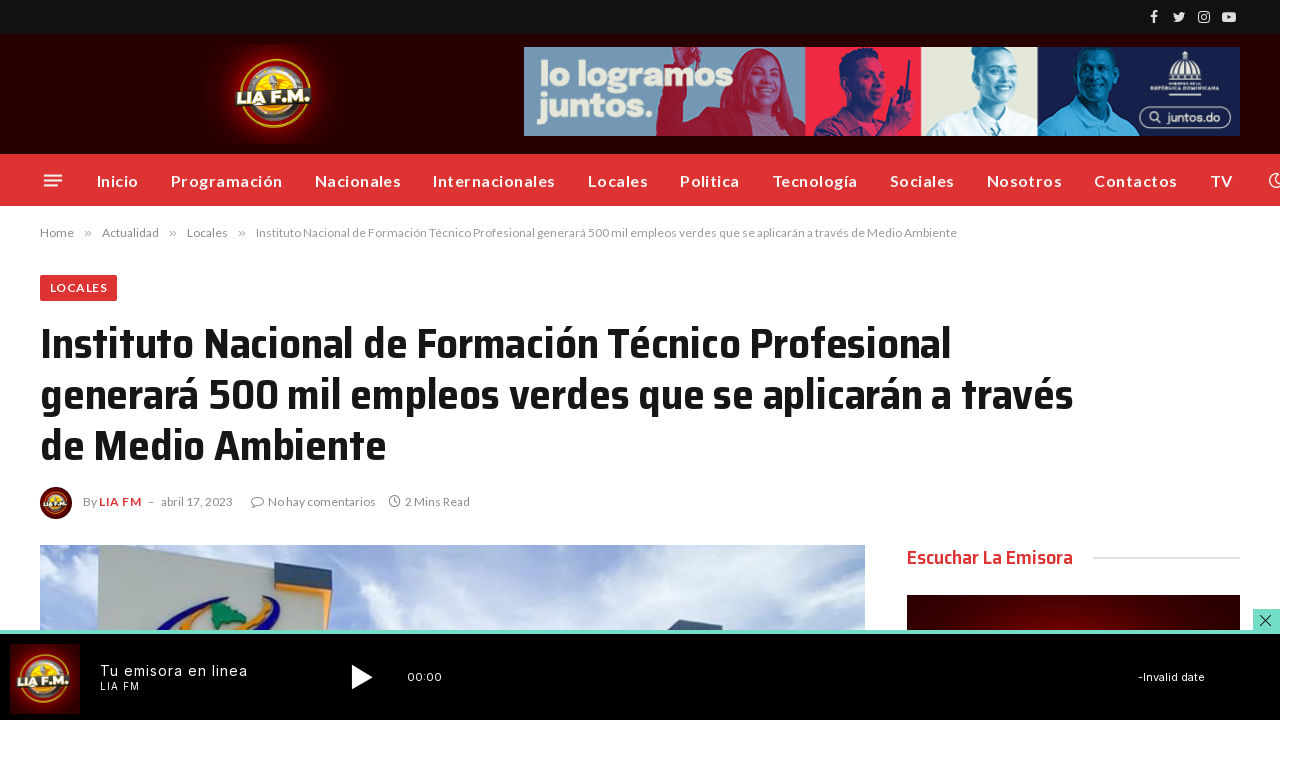

--- FILE ---
content_type: text/html; charset=UTF-8
request_url: https://liafm.net/instituto-nacional-de-formacion-tecnico-profesional-generara-500-mil-empleos-verdes-que-se-aplicaran-a-traves-de-medio-ambiente/
body_size: 26931
content:

<!DOCTYPE html>
<html lang="es" prefix="og: http://ogp.me/ns# fb: http://ogp.me/ns/fb#" class="s-light site-s-light">

<head>

	<meta charset="UTF-8" />
	<meta name="viewport" content="width=device-width, initial-scale=1" />
	<title>Instituto Nacional de Formación Técnico Profesional generará 500 mil empleos verdes que se aplicarán a través de Medio Ambiente &#8211; LIA FM</title><link rel="preload" as="image" imagesrcset="https://liafm.net/wp-content/uploads/2023/04/Infotep-.png 969w, https://liafm.net/wp-content/uploads/2023/04/Infotep--300x179.png 300w, https://liafm.net/wp-content/uploads/2023/04/Infotep--768x459.png 768w, https://liafm.net/wp-content/uploads/2023/04/Infotep--150x90.png 150w, https://liafm.net/wp-content/uploads/2023/04/Infotep--450x269.png 450w" imagesizes="(max-width: 788px) 100vw, 788px" /><link rel="preload" as="font" href="https://liafm.net/wp-content/themes/smart-mag/css/icons/fonts/ts-icons.woff2?v2.2" type="font/woff2" crossorigin="anonymous" />
<meta name='robots' content='max-image-preview:large' />
<link rel='dns-prefetch' href='//fonts.googleapis.com' />
<link rel="alternate" type="application/rss+xml" title="LIA FM &raquo; Feed" href="https://liafm.net/feed/" />
<link rel="alternate" title="oEmbed (JSON)" type="application/json+oembed" href="https://liafm.net/wp-json/oembed/1.0/embed?url=https%3A%2F%2Fliafm.net%2Finstituto-nacional-de-formacion-tecnico-profesional-generara-500-mil-empleos-verdes-que-se-aplicaran-a-traves-de-medio-ambiente%2F" />
<link rel="alternate" title="oEmbed (XML)" type="text/xml+oembed" href="https://liafm.net/wp-json/oembed/1.0/embed?url=https%3A%2F%2Fliafm.net%2Finstituto-nacional-de-formacion-tecnico-profesional-generara-500-mil-empleos-verdes-que-se-aplicaran-a-traves-de-medio-ambiente%2F&#038;format=xml" />
<style id='wp-img-auto-sizes-contain-inline-css' type='text/css'>
img:is([sizes=auto i],[sizes^="auto," i]){contain-intrinsic-size:3000px 1500px}
/*# sourceURL=wp-img-auto-sizes-contain-inline-css */
</style>

<style id='wp-emoji-styles-inline-css' type='text/css'>

	img.wp-smiley, img.emoji {
		display: inline !important;
		border: none !important;
		box-shadow: none !important;
		height: 1em !important;
		width: 1em !important;
		margin: 0 0.07em !important;
		vertical-align: -0.1em !important;
		background: none !important;
		padding: 0 !important;
	}
/*# sourceURL=wp-emoji-styles-inline-css */
</style>
<link rel='stylesheet' id='wp-block-library-css' href='https://liafm.net/wp-includes/css/dist/block-library/style.min.css?ver=6.9' type='text/css' media='all' />
<style id='classic-theme-styles-inline-css' type='text/css'>
/*! This file is auto-generated */
.wp-block-button__link{color:#fff;background-color:#32373c;border-radius:9999px;box-shadow:none;text-decoration:none;padding:calc(.667em + 2px) calc(1.333em + 2px);font-size:1.125em}.wp-block-file__button{background:#32373c;color:#fff;text-decoration:none}
/*# sourceURL=/wp-includes/css/classic-themes.min.css */
</style>
<style id='global-styles-inline-css' type='text/css'>
:root{--wp--preset--aspect-ratio--square: 1;--wp--preset--aspect-ratio--4-3: 4/3;--wp--preset--aspect-ratio--3-4: 3/4;--wp--preset--aspect-ratio--3-2: 3/2;--wp--preset--aspect-ratio--2-3: 2/3;--wp--preset--aspect-ratio--16-9: 16/9;--wp--preset--aspect-ratio--9-16: 9/16;--wp--preset--color--black: #000000;--wp--preset--color--cyan-bluish-gray: #abb8c3;--wp--preset--color--white: #ffffff;--wp--preset--color--pale-pink: #f78da7;--wp--preset--color--vivid-red: #cf2e2e;--wp--preset--color--luminous-vivid-orange: #ff6900;--wp--preset--color--luminous-vivid-amber: #fcb900;--wp--preset--color--light-green-cyan: #7bdcb5;--wp--preset--color--vivid-green-cyan: #00d084;--wp--preset--color--pale-cyan-blue: #8ed1fc;--wp--preset--color--vivid-cyan-blue: #0693e3;--wp--preset--color--vivid-purple: #9b51e0;--wp--preset--gradient--vivid-cyan-blue-to-vivid-purple: linear-gradient(135deg,rgb(6,147,227) 0%,rgb(155,81,224) 100%);--wp--preset--gradient--light-green-cyan-to-vivid-green-cyan: linear-gradient(135deg,rgb(122,220,180) 0%,rgb(0,208,130) 100%);--wp--preset--gradient--luminous-vivid-amber-to-luminous-vivid-orange: linear-gradient(135deg,rgb(252,185,0) 0%,rgb(255,105,0) 100%);--wp--preset--gradient--luminous-vivid-orange-to-vivid-red: linear-gradient(135deg,rgb(255,105,0) 0%,rgb(207,46,46) 100%);--wp--preset--gradient--very-light-gray-to-cyan-bluish-gray: linear-gradient(135deg,rgb(238,238,238) 0%,rgb(169,184,195) 100%);--wp--preset--gradient--cool-to-warm-spectrum: linear-gradient(135deg,rgb(74,234,220) 0%,rgb(151,120,209) 20%,rgb(207,42,186) 40%,rgb(238,44,130) 60%,rgb(251,105,98) 80%,rgb(254,248,76) 100%);--wp--preset--gradient--blush-light-purple: linear-gradient(135deg,rgb(255,206,236) 0%,rgb(152,150,240) 100%);--wp--preset--gradient--blush-bordeaux: linear-gradient(135deg,rgb(254,205,165) 0%,rgb(254,45,45) 50%,rgb(107,0,62) 100%);--wp--preset--gradient--luminous-dusk: linear-gradient(135deg,rgb(255,203,112) 0%,rgb(199,81,192) 50%,rgb(65,88,208) 100%);--wp--preset--gradient--pale-ocean: linear-gradient(135deg,rgb(255,245,203) 0%,rgb(182,227,212) 50%,rgb(51,167,181) 100%);--wp--preset--gradient--electric-grass: linear-gradient(135deg,rgb(202,248,128) 0%,rgb(113,206,126) 100%);--wp--preset--gradient--midnight: linear-gradient(135deg,rgb(2,3,129) 0%,rgb(40,116,252) 100%);--wp--preset--font-size--small: 13px;--wp--preset--font-size--medium: 20px;--wp--preset--font-size--large: 36px;--wp--preset--font-size--x-large: 42px;--wp--preset--spacing--20: 0.44rem;--wp--preset--spacing--30: 0.67rem;--wp--preset--spacing--40: 1rem;--wp--preset--spacing--50: 1.5rem;--wp--preset--spacing--60: 2.25rem;--wp--preset--spacing--70: 3.38rem;--wp--preset--spacing--80: 5.06rem;--wp--preset--shadow--natural: 6px 6px 9px rgba(0, 0, 0, 0.2);--wp--preset--shadow--deep: 12px 12px 50px rgba(0, 0, 0, 0.4);--wp--preset--shadow--sharp: 6px 6px 0px rgba(0, 0, 0, 0.2);--wp--preset--shadow--outlined: 6px 6px 0px -3px rgb(255, 255, 255), 6px 6px rgb(0, 0, 0);--wp--preset--shadow--crisp: 6px 6px 0px rgb(0, 0, 0);}:where(.is-layout-flex){gap: 0.5em;}:where(.is-layout-grid){gap: 0.5em;}body .is-layout-flex{display: flex;}.is-layout-flex{flex-wrap: wrap;align-items: center;}.is-layout-flex > :is(*, div){margin: 0;}body .is-layout-grid{display: grid;}.is-layout-grid > :is(*, div){margin: 0;}:where(.wp-block-columns.is-layout-flex){gap: 2em;}:where(.wp-block-columns.is-layout-grid){gap: 2em;}:where(.wp-block-post-template.is-layout-flex){gap: 1.25em;}:where(.wp-block-post-template.is-layout-grid){gap: 1.25em;}.has-black-color{color: var(--wp--preset--color--black) !important;}.has-cyan-bluish-gray-color{color: var(--wp--preset--color--cyan-bluish-gray) !important;}.has-white-color{color: var(--wp--preset--color--white) !important;}.has-pale-pink-color{color: var(--wp--preset--color--pale-pink) !important;}.has-vivid-red-color{color: var(--wp--preset--color--vivid-red) !important;}.has-luminous-vivid-orange-color{color: var(--wp--preset--color--luminous-vivid-orange) !important;}.has-luminous-vivid-amber-color{color: var(--wp--preset--color--luminous-vivid-amber) !important;}.has-light-green-cyan-color{color: var(--wp--preset--color--light-green-cyan) !important;}.has-vivid-green-cyan-color{color: var(--wp--preset--color--vivid-green-cyan) !important;}.has-pale-cyan-blue-color{color: var(--wp--preset--color--pale-cyan-blue) !important;}.has-vivid-cyan-blue-color{color: var(--wp--preset--color--vivid-cyan-blue) !important;}.has-vivid-purple-color{color: var(--wp--preset--color--vivid-purple) !important;}.has-black-background-color{background-color: var(--wp--preset--color--black) !important;}.has-cyan-bluish-gray-background-color{background-color: var(--wp--preset--color--cyan-bluish-gray) !important;}.has-white-background-color{background-color: var(--wp--preset--color--white) !important;}.has-pale-pink-background-color{background-color: var(--wp--preset--color--pale-pink) !important;}.has-vivid-red-background-color{background-color: var(--wp--preset--color--vivid-red) !important;}.has-luminous-vivid-orange-background-color{background-color: var(--wp--preset--color--luminous-vivid-orange) !important;}.has-luminous-vivid-amber-background-color{background-color: var(--wp--preset--color--luminous-vivid-amber) !important;}.has-light-green-cyan-background-color{background-color: var(--wp--preset--color--light-green-cyan) !important;}.has-vivid-green-cyan-background-color{background-color: var(--wp--preset--color--vivid-green-cyan) !important;}.has-pale-cyan-blue-background-color{background-color: var(--wp--preset--color--pale-cyan-blue) !important;}.has-vivid-cyan-blue-background-color{background-color: var(--wp--preset--color--vivid-cyan-blue) !important;}.has-vivid-purple-background-color{background-color: var(--wp--preset--color--vivid-purple) !important;}.has-black-border-color{border-color: var(--wp--preset--color--black) !important;}.has-cyan-bluish-gray-border-color{border-color: var(--wp--preset--color--cyan-bluish-gray) !important;}.has-white-border-color{border-color: var(--wp--preset--color--white) !important;}.has-pale-pink-border-color{border-color: var(--wp--preset--color--pale-pink) !important;}.has-vivid-red-border-color{border-color: var(--wp--preset--color--vivid-red) !important;}.has-luminous-vivid-orange-border-color{border-color: var(--wp--preset--color--luminous-vivid-orange) !important;}.has-luminous-vivid-amber-border-color{border-color: var(--wp--preset--color--luminous-vivid-amber) !important;}.has-light-green-cyan-border-color{border-color: var(--wp--preset--color--light-green-cyan) !important;}.has-vivid-green-cyan-border-color{border-color: var(--wp--preset--color--vivid-green-cyan) !important;}.has-pale-cyan-blue-border-color{border-color: var(--wp--preset--color--pale-cyan-blue) !important;}.has-vivid-cyan-blue-border-color{border-color: var(--wp--preset--color--vivid-cyan-blue) !important;}.has-vivid-purple-border-color{border-color: var(--wp--preset--color--vivid-purple) !important;}.has-vivid-cyan-blue-to-vivid-purple-gradient-background{background: var(--wp--preset--gradient--vivid-cyan-blue-to-vivid-purple) !important;}.has-light-green-cyan-to-vivid-green-cyan-gradient-background{background: var(--wp--preset--gradient--light-green-cyan-to-vivid-green-cyan) !important;}.has-luminous-vivid-amber-to-luminous-vivid-orange-gradient-background{background: var(--wp--preset--gradient--luminous-vivid-amber-to-luminous-vivid-orange) !important;}.has-luminous-vivid-orange-to-vivid-red-gradient-background{background: var(--wp--preset--gradient--luminous-vivid-orange-to-vivid-red) !important;}.has-very-light-gray-to-cyan-bluish-gray-gradient-background{background: var(--wp--preset--gradient--very-light-gray-to-cyan-bluish-gray) !important;}.has-cool-to-warm-spectrum-gradient-background{background: var(--wp--preset--gradient--cool-to-warm-spectrum) !important;}.has-blush-light-purple-gradient-background{background: var(--wp--preset--gradient--blush-light-purple) !important;}.has-blush-bordeaux-gradient-background{background: var(--wp--preset--gradient--blush-bordeaux) !important;}.has-luminous-dusk-gradient-background{background: var(--wp--preset--gradient--luminous-dusk) !important;}.has-pale-ocean-gradient-background{background: var(--wp--preset--gradient--pale-ocean) !important;}.has-electric-grass-gradient-background{background: var(--wp--preset--gradient--electric-grass) !important;}.has-midnight-gradient-background{background: var(--wp--preset--gradient--midnight) !important;}.has-small-font-size{font-size: var(--wp--preset--font-size--small) !important;}.has-medium-font-size{font-size: var(--wp--preset--font-size--medium) !important;}.has-large-font-size{font-size: var(--wp--preset--font-size--large) !important;}.has-x-large-font-size{font-size: var(--wp--preset--font-size--x-large) !important;}
:where(.wp-block-post-template.is-layout-flex){gap: 1.25em;}:where(.wp-block-post-template.is-layout-grid){gap: 1.25em;}
:where(.wp-block-term-template.is-layout-flex){gap: 1.25em;}:where(.wp-block-term-template.is-layout-grid){gap: 1.25em;}
:where(.wp-block-columns.is-layout-flex){gap: 2em;}:where(.wp-block-columns.is-layout-grid){gap: 2em;}
:root :where(.wp-block-pullquote){font-size: 1.5em;line-height: 1.6;}
/*# sourceURL=global-styles-inline-css */
</style>
<link rel='stylesheet' id='contact-form-7-css' href='https://liafm.net/wp-content/plugins/contact-form-7/includes/css/styles.css?ver=6.1.4' type='text/css' media='all' />
<link rel='stylesheet' id='heateor_sss_frontend_css-css' href='https://liafm.net/wp-content/plugins/sassy-social-share/public/css/sassy-social-share-public.css?ver=3.3.79' type='text/css' media='all' />
<style id='heateor_sss_frontend_css-inline-css' type='text/css'>
.heateor_sss_button_instagram span.heateor_sss_svg,a.heateor_sss_instagram span.heateor_sss_svg{background:radial-gradient(circle at 30% 107%,#fdf497 0,#fdf497 5%,#fd5949 45%,#d6249f 60%,#285aeb 90%)}.heateor_sss_horizontal_sharing .heateor_sss_svg,.heateor_sss_standard_follow_icons_container .heateor_sss_svg{color:#fff;border-width:0px;border-style:solid;border-color:transparent}.heateor_sss_horizontal_sharing .heateorSssTCBackground{color:#666}.heateor_sss_horizontal_sharing span.heateor_sss_svg:hover,.heateor_sss_standard_follow_icons_container span.heateor_sss_svg:hover{border-color:transparent;}.heateor_sss_vertical_sharing span.heateor_sss_svg,.heateor_sss_floating_follow_icons_container span.heateor_sss_svg{color:#fff;border-width:0px;border-style:solid;border-color:transparent;}.heateor_sss_vertical_sharing .heateorSssTCBackground{color:#666;}.heateor_sss_vertical_sharing span.heateor_sss_svg:hover,.heateor_sss_floating_follow_icons_container span.heateor_sss_svg:hover{border-color:transparent;}@media screen and (max-width:783px) {.heateor_sss_vertical_sharing{display:none!important}}
/*# sourceURL=heateor_sss_frontend_css-inline-css */
</style>
<link rel='stylesheet' id='tablepress-default-css' href='https://liafm.net/wp-content/plugins/tablepress/css/build/default.css?ver=3.2.6' type='text/css' media='all' />
<link rel='stylesheet' id='smartmag-core-css' href='https://liafm.net/wp-content/themes/smart-mag/style.css?ver=7.1.1' type='text/css' media='all' />
<link rel='stylesheet' id='smartmag-fonts-css' href='https://fonts.googleapis.com/css?family=Lato%3A400%2C700%2C900%7CHind%3A400%2C500%2C600&#038;display=swap' type='text/css' media='all' />
<link rel='stylesheet' id='magnific-popup-css' href='https://liafm.net/wp-content/themes/smart-mag/css/lightbox.css?ver=7.1.1' type='text/css' media='all' />
<link rel='stylesheet' id='smartmag-icons-css' href='https://liafm.net/wp-content/themes/smart-mag/css/icons/icons.css?ver=7.1.1' type='text/css' media='all' />
<link rel='stylesheet' id='smartmag-skin-css' href='https://liafm.net/wp-content/themes/smart-mag/css/skin-trendy.css?ver=7.1.1' type='text/css' media='all' />
<style id='smartmag-skin-inline-css' type='text/css'>
:root { --c-main: #dd3333;
--c-main-rgb: 221,51,51;
--text-font: "Inter", system-ui, -apple-system, "Segoe UI", Arial, sans-serif;
--body-font: "Inter", system-ui, -apple-system, "Segoe UI", Arial, sans-serif;
--title-font: "Saira Semi Condensed", system-ui, -apple-system, "Segoe UI", Arial, sans-serif;
--h-font: "Saira Semi Condensed", system-ui, -apple-system, "Segoe UI", Arial, sans-serif;
--title-size-xs: 16px;
--title-size-s: 18px;
--title-size-n: 19px;
--title-size-m: 21px;
--title-fw-bold: 600;
--title-fw-semi: 500;
--excerpt-size: 14px; }
.smart-head-main .smart-head-top { --head-h: 34px; }
.s-dark .smart-head-main .smart-head-top,
.smart-head-main .s-dark.smart-head-top { background-color: #111111; }
.smart-head-main .smart-head-top { border-bottom-width: 1px; }
.smart-head-main .smart-head-mid { --head-h: 120px; }
.s-dark .smart-head-main .smart-head-mid,
.smart-head-main .s-dark.smart-head-mid { background-color: #280000; }
.smart-head-main .smart-head-bot { --head-h: 52px; }
.s-dark .smart-head-main .smart-head-bot,
.smart-head-main .s-dark.smart-head-bot { background-color: var(--c-main); }
.navigation-main .menu > li > a { font-size: 16px; font-weight: bold; letter-spacing: 0.03em; }
.navigation-main { --nav-items-space: 16px; }
.mega-menu .post-title a:hover { color: var(--c-nav-drop-hov); }
.s-dark .navigation-main { --c-nav: #f7f7f7; --c-nav-hov: #ffffff; }
.navigation-small .menu > li > a { font-size: 12px; font-weight: 600; text-transform: uppercase; }
.navigation-small { margin-left: calc(-1 * var(--nav-items-space)); }
.s-dark .navigation-small { --c-nav: rgba(255,255,255,0.59); }
.s-dark .smart-head-main .search-icon:hover,
.smart-head-main .s-dark .search-icon:hover { color: #ffffff; }
.s-dark .smart-head-main .scheme-switcher a:hover,
.smart-head-main .s-dark .scheme-switcher a:hover { color: #ffffff; }
.s-dark .smart-head-main .offcanvas-toggle:hover,
.smart-head-main .s-dark .offcanvas-toggle:hover { --c-hamburger: #ffffff; }
.smart-head-main .offcanvas-toggle { transform: scale(0.7); }
.main-footer .lower-footer { background-color: #280000; }
.post-meta .post-cat > a { font-family: "Saira Semi Condensed", system-ui, -apple-system, "Segoe UI", Arial, sans-serif; }
.post-meta .text-in, .post-meta .post-cat > a { font-size: 14px; }
.post-meta .post-cat > a { font-weight: 600; }
.post-meta { --p-meta-sep: "\2013"; --p-meta-sep-pad: 6px; }
.block-head-b .heading { font-size: 24px; font-weight: 600; letter-spacing: 0.04em; }
.block-head-e2 .heading { font-weight: 600; color: var(--c-main); }
.list-post { --list-p-media-width: 29.94923858%; --list-p-media-max-width: 85%; }
.a-wrap-2:not(._) { margin-top: 0px; }
@media (min-width: 940px) and (max-width: 1200px) { .navigation-main .menu > li > a { font-size: calc(10px + (16px - 10px) * .7); }
.navigation-small .menu > li > a { font-size: calc(10px + (12px - 10px) * .7); } }


/*# sourceURL=smartmag-skin-inline-css */
</style>
<link rel='stylesheet' id='smartmag-gfonts-custom-css' href='https://fonts.googleapis.com/css?family=Inter%3A400%2C500%2C600%2C700%7CSaira+Semi+Condensed%3A400%2C500%2C600%2C700&#038;display=swap' type='text/css' media='all' />
<link rel='stylesheet' id='wps-visitor-style-css' href='https://liafm.net/wp-content/plugins/wps-visitor-counter/styles/css/default.css?ver=2' type='text/css' media='all' />
<script type="text/javascript" src="https://liafm.net/wp-includes/js/jquery/jquery.min.js?ver=3.7.1" id="jquery-core-js"></script>
<script type="text/javascript" src="https://liafm.net/wp-includes/js/jquery/jquery-migrate.min.js?ver=3.4.1" id="jquery-migrate-js"></script>
<script type="text/javascript" id="wps-js-extra">
/* <![CDATA[ */
var wpspagevisit = {"ajaxurl":"https://liafm.net/wp-admin/admin-ajax.php","ajax_nonce":"9e2aab6610"};
//# sourceURL=wps-js-extra
/* ]]> */
</script>
<script type="text/javascript" src="https://liafm.net/wp-content/plugins/wps-visitor-counter/styles/js/custom.js?ver=1" id="wps-js"></script>
<link rel="https://api.w.org/" href="https://liafm.net/wp-json/" /><link rel="alternate" title="JSON" type="application/json" href="https://liafm.net/wp-json/wp/v2/posts/7567" /><link rel="EditURI" type="application/rsd+xml" title="RSD" href="https://liafm.net/xmlrpc.php?rsd" />
<meta name="generator" content="WordPress 6.9" />
<link rel="canonical" href="https://liafm.net/instituto-nacional-de-formacion-tecnico-profesional-generara-500-mil-empleos-verdes-que-se-aplicaran-a-traves-de-medio-ambiente/" />
<link rel='shortlink' href='https://liafm.net/?p=7567' />
<!-- Google tag (gtag.js) -->
<script async src="https://www.googletagmanager.com/gtag/js?id=G-C8RSMGSH3B"></script>
<script>
  window.dataLayer = window.dataLayer || [];
  function gtag(){dataLayer.push(arguments);}
  gtag('js', new Date());

  gtag('config', 'G-C8RSMGSH3B');
</script>		<script type="text/javascript">
			var StrCPVisits_page_data = {
				'abort' : 'false',
				'title' : 'Instituto Nacional de Formación Técnico Profesional generará 500 mil empleos verdes que se aplicarán a través de Medio Ambiente',
			};
		</script>
		<!-- Analytics by WP Statistics - https://wp-statistics.com -->

		<script>
		var BunyadSchemeKey = 'bunyad-scheme';
		(() => {
			const d = document.documentElement;
			const c = d.classList;
			const scheme = localStorage.getItem(BunyadSchemeKey);
			if (scheme) {
				d.dataset.origClass = c;
				scheme === 'dark' ? c.remove('s-light', 'site-s-light') : c.remove('s-dark', 'site-s-dark');
				c.add('site-s-' + scheme, 's-' + scheme);
			}
		})();
		</script>
		<meta name="generator" content="Elementor 3.34.1; features: additional_custom_breakpoints; settings: css_print_method-external, google_font-enabled, font_display-auto">
			<style>
				.e-con.e-parent:nth-of-type(n+4):not(.e-lazyloaded):not(.e-no-lazyload),
				.e-con.e-parent:nth-of-type(n+4):not(.e-lazyloaded):not(.e-no-lazyload) * {
					background-image: none !important;
				}
				@media screen and (max-height: 1024px) {
					.e-con.e-parent:nth-of-type(n+3):not(.e-lazyloaded):not(.e-no-lazyload),
					.e-con.e-parent:nth-of-type(n+3):not(.e-lazyloaded):not(.e-no-lazyload) * {
						background-image: none !important;
					}
				}
				@media screen and (max-height: 640px) {
					.e-con.e-parent:nth-of-type(n+2):not(.e-lazyloaded):not(.e-no-lazyload),
					.e-con.e-parent:nth-of-type(n+2):not(.e-lazyloaded):not(.e-no-lazyload) * {
						background-image: none !important;
					}
				}
			</style>
			<link rel="icon" href="https://liafm.net/wp-content/uploads/2022/02/cropped-logo2-32x32.jpg" sizes="32x32" />
<link rel="icon" href="https://liafm.net/wp-content/uploads/2022/02/cropped-logo2-192x192.jpg" sizes="192x192" />
<link rel="apple-touch-icon" href="https://liafm.net/wp-content/uploads/2022/02/cropped-logo2-180x180.jpg" />
<meta name="msapplication-TileImage" content="https://liafm.net/wp-content/uploads/2022/02/cropped-logo2-270x270.jpg" />

<!-- START - Open Graph and Twitter Card Tags 3.3.7 -->
 <!-- Facebook Open Graph -->
  <meta property="og:locale" content="es_ES"/>
  <meta property="og:site_name" content="LIA FM"/>
  <meta property="og:title" content="Instituto Nacional de Formación Técnico Profesional generará 500 mil empleos verdes que se aplicarán a través de Medio Ambiente"/>
  <meta property="og:url" content="https://liafm.net/instituto-nacional-de-formacion-tecnico-profesional-generara-500-mil-empleos-verdes-que-se-aplicaran-a-traves-de-medio-ambiente/"/>
  <meta property="og:type" content="article"/>
  <meta property="og:description" content="Santo Domingo.- La Junta de Directores del Instituto Nacional de Formación Técnico Profesional (Infotep) aprobó la participación del organismo en la política de generación de unos 500 mil empleos verdes que se aplicará a través del Ministerio de Medio Ambiente y Recursos Naturales.

 

Aprobaron"/>
  <meta property="og:image" content="https://liafm.net/wp-content/uploads/2023/04/Infotep-.png"/>
  <meta property="og:image:url" content="https://liafm.net/wp-content/uploads/2023/04/Infotep-.png"/>
  <meta property="og:image:secure_url" content="https://liafm.net/wp-content/uploads/2023/04/Infotep-.png"/>
  <meta property="article:published_time" content="2023-04-17T12:44:25+00:00"/>
  <meta property="article:modified_time" content="2023-04-17T12:44:25+00:00" />
  <meta property="og:updated_time" content="2023-04-17T12:44:25+00:00" />
  <meta property="article:section" content="Locales"/>
  <meta property="article:section" content="Nacionales"/>
 <!-- Google+ / Schema.org -->
 <!-- Twitter Cards -->
  <meta name="twitter:title" content="Instituto Nacional de Formación Técnico Profesional generará 500 mil empleos verdes que se aplicarán a través de Medio Ambiente"/>
  <meta name="twitter:url" content="https://liafm.net/instituto-nacional-de-formacion-tecnico-profesional-generara-500-mil-empleos-verdes-que-se-aplicaran-a-traves-de-medio-ambiente/"/>
  <meta name="twitter:description" content="Santo Domingo.- La Junta de Directores del Instituto Nacional de Formación Técnico Profesional (Infotep) aprobó la participación del organismo en la política de generación de unos 500 mil empleos verdes que se aplicará a través del Ministerio de Medio Ambiente y Recursos Naturales.

 

Aprobaron"/>
  <meta name="twitter:image" content="https://liafm.net/wp-content/uploads/2023/04/Infotep-.png"/>
  <meta name="twitter:card" content="summary_large_image"/>
 <!-- SEO -->
 <!-- Misc. tags -->
 <!-- is_singular -->
<!-- END - Open Graph and Twitter Card Tags 3.3.7 -->
	


</head>

<body data-rsssl=1 class="wp-singular post-template-default single single-post postid-7567 single-format-standard wp-theme-smart-mag right-sidebar post-layout-large post-cat-22 has-lb has-lb-sm layout-normal elementor-default elementor-kit-8">



<div class="main-wrap">

	
<div class="off-canvas-backdrop"></div>
<div class="mobile-menu-container off-canvas s-dark" id="off-canvas">

	<div class="off-canvas-head">
		<a href="#" class="close"><i class="tsi tsi-times"></i></a>

		<div class="ts-logo">
			<img class="logo-mobile logo-image logo-image-dark" src="https://liafm.net/wp-content/uploads/2022/02/logo2.jpg" width="236" height="133" alt="LIA FM"/><img class="logo-mobile logo-image" src="https://liafm.net/wp-content/uploads/2022/02/logo2.jpg" width="236" height="133" alt="LIA FM"/>		</div>
	</div>

	<div class="off-canvas-content">

					<ul class="mobile-menu"></ul>
		
					<div class="off-canvas-widgets">
				
		<div id="smartmag-block-newsletter-1" class="widget ts-block-widget smartmag-widget-newsletter">		
		<div class="block">
			<div class="block-newsletter ">
	<div class="spc-newsletter spc-newsletter-b spc-newsletter-center spc-newsletter-sm">

		<div class="bg-wrap"></div>

		
		<div class="inner">

			
			
			<h3 class="heading">
				LIA FM Newsletter			</h3>

							<div class="base-text message">
					<p>Recibe nuestro boletín con las ultimas novedades.</p>
</div>
			
							<form method="post" action="" class="form fields-style fields-full" target="_blank">
					<div class="main-fields">
						<p class="field-email">
							<input type="email" name="EMAIL" placeholder="Your email address.." required />
						</p>
						
						<p class="field-submit">
							<input type="submit" value="Subscribe" />
						</p>
					</div>

											<p class="disclaimer">
							<label>
																	<input type="checkbox" name="privacy" required />
								
								 Al hacer clic indica que ha leído y esta de acuerdo con nuestras políticas de privacidad.							</label>
						</p>
									</form>
			
			
		</div>
	</div>
</div>		</div>

		</div>
		<div id="smartmag-block-posts-small-3" class="widget ts-block-widget smartmag-widget-posts-small">		
		<div class="block">
					<section class="block-wrap block-posts-small block-sc mb-none" data-id="1">

			<div class="widget-title block-head block-head-ac block-head-b"><h5 class="heading">Ultimas Publicaciones</h5></div>	
			<div class="block-content">
				
	<div class="loop loop-small loop-small-a loop-sep loop-small-sep grid grid-1 md:grid-1 sm:grid-1 xs:grid-1">

					
<article class="l-post  small-a-post m-pos-left small-post">

	
			<div class="media">

		
			<a href="https://liafm.net/clinton-rompe-el-silencio-y-exige-transparencia-total-en-el-caso-epstein/" class="image-link media-ratio ar-bunyad-thumb" title="Clinton rompe el silencio y exige transparencia total en el caso Epstein"><span data-bgsrc="https://liafm.net/wp-content/uploads/2025/12/WhatsApp-Image-2025-12-23-at-11.39.25-AM-300x233.jpeg" class="img bg-cover wp-post-image attachment-medium size-medium lazyload" data-bgset="https://liafm.net/wp-content/uploads/2025/12/WhatsApp-Image-2025-12-23-at-11.39.25-AM-300x233.jpeg 300w, https://liafm.net/wp-content/uploads/2025/12/WhatsApp-Image-2025-12-23-at-11.39.25-AM-768x596.jpeg 768w, https://liafm.net/wp-content/uploads/2025/12/WhatsApp-Image-2025-12-23-at-11.39.25-AM-150x116.jpeg 150w, https://liafm.net/wp-content/uploads/2025/12/WhatsApp-Image-2025-12-23-at-11.39.25-AM-450x349.jpeg 450w, https://liafm.net/wp-content/uploads/2025/12/WhatsApp-Image-2025-12-23-at-11.39.25-AM.jpeg 847w" data-sizes="(max-width: 110px) 100vw, 110px"></span></a>			
			
			
			
		
		</div>
	

	
		<div class="content">

			<div class="post-meta post-meta-a post-meta-left has-below"><h4 class="is-title post-title"><a href="https://liafm.net/clinton-rompe-el-silencio-y-exige-transparencia-total-en-el-caso-epstein/">Clinton rompe el silencio y exige transparencia total en el caso Epstein</a></h4><div class="post-meta-items meta-below"><span class="meta-item date"><span class="date-link"><time class="post-date" datetime="2025-12-23T15:34:26+00:00">diciembre 23, 2025</time></span></span></div></div>			
			
			
		</div>

	
</article>	
					
<article class="l-post  small-a-post m-pos-left small-post">

	
			<div class="media">

		
			<a href="https://liafm.net/video-el-cnm-hace-historia-yorlin-castro-es-reconocida-como-jueza-de-la-suprema-corte-de-justicia/" class="image-link media-ratio ar-bunyad-thumb" title="#VIDEO El CNM hace historia: Yorlin Castro es reconocida como jueza de la Suprema Corte de Justicia"><span data-bgsrc="https://liafm.net/wp-content/uploads/2025/12/WhatsApp-Image-2025-12-23-at-9.04.40-AM-300x198.jpeg" class="img bg-cover wp-post-image attachment-medium size-medium lazyload" data-bgset="https://liafm.net/wp-content/uploads/2025/12/WhatsApp-Image-2025-12-23-at-9.04.40-AM-300x198.jpeg 300w, https://liafm.net/wp-content/uploads/2025/12/WhatsApp-Image-2025-12-23-at-9.04.40-AM-768x508.jpeg 768w, https://liafm.net/wp-content/uploads/2025/12/WhatsApp-Image-2025-12-23-at-9.04.40-AM-150x99.jpeg 150w, https://liafm.net/wp-content/uploads/2025/12/WhatsApp-Image-2025-12-23-at-9.04.40-AM-450x298.jpeg 450w, https://liafm.net/wp-content/uploads/2025/12/WhatsApp-Image-2025-12-23-at-9.04.40-AM.jpeg 918w" data-sizes="(max-width: 110px) 100vw, 110px"></span></a>			
			
			
			
		
		</div>
	

	
		<div class="content">

			<div class="post-meta post-meta-a post-meta-left has-below"><h4 class="is-title post-title"><a href="https://liafm.net/video-el-cnm-hace-historia-yorlin-castro-es-reconocida-como-jueza-de-la-suprema-corte-de-justicia/">#VIDEO El CNM hace historia: Yorlin Castro es reconocida como jueza de la Suprema Corte de Justicia</a></h4><div class="post-meta-items meta-below"><span class="meta-item date"><span class="date-link"><time class="post-date" datetime="2025-12-23T13:05:19+00:00">diciembre 23, 2025</time></span></span></div></div>			
			
			
		</div>

	
</article>	
					
<article class="l-post  small-a-post m-pos-left small-post">

	
			<div class="media">

		
			<a href="https://liafm.net/mopc-abre-licitacion-para-elevado-en-el-km-28-de-la-autopista-duarte/" class="image-link media-ratio ar-bunyad-thumb" title="MOPC abre licitación para elevado en el km 28 de la Autopista Duarte"><span data-bgsrc="https://liafm.net/wp-content/uploads/2025/12/WhatsApp-Image-2025-12-22-at-12.16.05-PM-1-300x140.jpeg" class="img bg-cover wp-post-image attachment-medium size-medium lazyload" data-bgset="https://liafm.net/wp-content/uploads/2025/12/WhatsApp-Image-2025-12-22-at-12.16.05-PM-1-300x140.jpeg 300w, https://liafm.net/wp-content/uploads/2025/12/WhatsApp-Image-2025-12-22-at-12.16.05-PM-1-1024x477.jpeg 1024w, https://liafm.net/wp-content/uploads/2025/12/WhatsApp-Image-2025-12-22-at-12.16.05-PM-1-768x358.jpeg 768w, https://liafm.net/wp-content/uploads/2025/12/WhatsApp-Image-2025-12-22-at-12.16.05-PM-1-1536x715.jpeg 1536w, https://liafm.net/wp-content/uploads/2025/12/WhatsApp-Image-2025-12-22-at-12.16.05-PM-1-150x70.jpeg 150w, https://liafm.net/wp-content/uploads/2025/12/WhatsApp-Image-2025-12-22-at-12.16.05-PM-1-450x210.jpeg 450w, https://liafm.net/wp-content/uploads/2025/12/WhatsApp-Image-2025-12-22-at-12.16.05-PM-1-1200x559.jpeg 1200w, https://liafm.net/wp-content/uploads/2025/12/WhatsApp-Image-2025-12-22-at-12.16.05-PM-1.jpeg 1598w" data-sizes="(max-width: 110px) 100vw, 110px"></span></a>			
			
			
			
		
		</div>
	

	
		<div class="content">

			<div class="post-meta post-meta-a post-meta-left has-below"><h4 class="is-title post-title"><a href="https://liafm.net/mopc-abre-licitacion-para-elevado-en-el-km-28-de-la-autopista-duarte/">MOPC abre licitación para elevado en el km 28 de la Autopista Duarte</a></h4><div class="post-meta-items meta-below"><span class="meta-item date"><span class="date-link"><time class="post-date" datetime="2025-12-22T20:39:23+00:00">diciembre 22, 2025</time></span></span></div></div>			
			
			
		</div>

	
</article>	
		
	</div>

					</div>

		</section>
				</div>

		</div>			</div>
		
		
		<div class="spc-social spc-social-b smart-head-social">
		
			
				<a href="https://www.facebook.com/liafmradio/" class="link s-facebook" target="_blank" rel="noopener">
					<i class="icon tsi tsi-facebook"></i>
					<span class="visuallyhidden">Facebook</span>
				</a>
									
			
				<a href="https://twitter.com/LIAFMRADIO" class="link s-twitter" target="_blank" rel="noopener">
					<i class="icon tsi tsi-twitter"></i>
					<span class="visuallyhidden">Twitter</span>
				</a>
									
			
				<a href="https://www.instagram.com/liafmradio/" class="link s-instagram" target="_blank" rel="noopener">
					<i class="icon tsi tsi-instagram"></i>
					<span class="visuallyhidden">Instagram</span>
				</a>
									
			
				<a href="https://www.youtube.com/channel/UCypUlEEEkK55FoaLTRGPKsA?app=desktop" class="link s-youtube" target="_blank" rel="noopener">
					<i class="icon tsi tsi-youtube-play"></i>
					<span class="visuallyhidden">YouTube</span>
				</a>
									
			
		</div>

		
	</div>

</div>
<div class="smart-head smart-head-a smart-head-main" id="smart-head" data-sticky="auto" data-sticky-type="smart">
	
	<div class="smart-head-row smart-head-top s-dark smart-head-row-full">

		<div class="inner wrap">

							
				<div class="items items-left ">
								</div>

							
				<div class="items items-center empty">
								</div>

							
				<div class="items items-right ">
				
		<div class="spc-social spc-social-a smart-head-social">
		
			
				<a href="https://www.facebook.com/liafmradio/" class="link s-facebook" target="_blank" rel="noopener">
					<i class="icon tsi tsi-facebook"></i>
					<span class="visuallyhidden">Facebook</span>
				</a>
									
			
				<a href="https://twitter.com/LIAFMRADIO" class="link s-twitter" target="_blank" rel="noopener">
					<i class="icon tsi tsi-twitter"></i>
					<span class="visuallyhidden">Twitter</span>
				</a>
									
			
				<a href="https://www.instagram.com/liafmradio/" class="link s-instagram" target="_blank" rel="noopener">
					<i class="icon tsi tsi-instagram"></i>
					<span class="visuallyhidden">Instagram</span>
				</a>
									
			
				<a href="https://www.youtube.com/channel/UCypUlEEEkK55FoaLTRGPKsA?app=desktop" class="link s-youtube" target="_blank" rel="noopener">
					<i class="icon tsi tsi-youtube-play"></i>
					<span class="visuallyhidden">YouTube</span>
				</a>
									
			
		</div>

						</div>

						
		</div>
	</div>

	
	<div class="smart-head-row smart-head-mid s-dark smart-head-row-full">

		<div class="inner wrap">

							
				<div class="items items-left ">
					<a href="https://liafm.net/" title="LIA FM" rel="home" class="logo-link ts-logo logo-is-image">
		<span>
			
				
					<img fetchpriority="high" src="https://liafm.net/wp-content/uploads/2022/02/logo2.jpg" class="logo-image logo-image-dark" alt="LIA FM" width="472" height="265"/><img loading="lazy" src="https://liafm.net/wp-content/uploads/2022/02/logo2.jpg" class="logo-image" alt="LIA FM" width="472" height="265"/>
									 
					</span>
	</a>				</div>

							
				<div class="items items-center empty">
								</div>

							
				<div class="items items-right ">
				
<div class="h-text h-text">
	<a href="https://juntos.do/"><img src="https://liafm.net/wp-content/uploads/2023/11/presidencia.png"/></a></div>				</div>

						
		</div>
	</div>

	
	<div class="smart-head-row smart-head-bot s-dark smart-head-row-full">

		<div class="inner wrap">

							
				<div class="items items-left ">
				
<button class="offcanvas-toggle has-icon" type="button" aria-label="Menu">
	<span class="hamburger-icon hamburger-icon-a">
		<span class="inner"></span>
	</span>
</button>	<div class="nav-wrap">
		<nav class="navigation navigation-main nav-hov-a">
			<ul id="menu-main-menu" class="menu"><li id="menu-item-1628" class="menu-item menu-item-type-custom menu-item-object-custom menu-item-home menu-item-1628"><a href="https://liafm.net">Inicio</a></li>
<li id="menu-item-1853" class="menu-item menu-item-type-custom menu-item-object-custom menu-item-1853"><a href="#">Programación</a></li>
<li id="menu-item-2265" class="menu-item menu-item-type-taxonomy menu-item-object-category current-post-ancestor current-menu-parent current-post-parent menu-cat-77 menu-item-2265"><a href="https://liafm.net/category/nacionales/">Nacionales</a></li>
<li id="menu-item-1737" class="menu-item menu-item-type-taxonomy menu-item-object-category menu-cat-58 menu-item-1737"><a href="https://liafm.net/category/actualidad/internacionales/">Internacionales</a></li>
<li id="menu-item-1736" class="menu-item menu-item-type-taxonomy menu-item-object-category current-post-ancestor current-menu-parent current-post-parent menu-cat-22 menu-item-1736"><a href="https://liafm.net/category/actualidad/locales/">Locales</a></li>
<li id="menu-item-1867" class="menu-item menu-item-type-taxonomy menu-item-object-category menu-cat-93 menu-item-1867"><a href="https://liafm.net/category/politica/">Politica</a></li>
<li id="menu-item-1638" class="menu-item menu-item-type-taxonomy menu-item-object-category menu-cat-2 menu-item-1638"><a href="https://liafm.net/category/tecnologia/">Tecnología</a></li>
<li id="menu-item-2264" class="menu-item menu-item-type-taxonomy menu-item-object-category menu-cat-155 menu-item-2264"><a href="https://liafm.net/category/sociales/">Sociales</a></li>
<li id="menu-item-1835" class="menu-item menu-item-type-post_type menu-item-object-page menu-item-1835"><a href="https://liafm.net/nosotros/">Nosotros</a></li>
<li id="menu-item-2280" class="menu-item menu-item-type-post_type menu-item-object-page menu-item-2280"><a href="https://liafm.net/contactos/">Contactos</a></li>
<li id="menu-item-2266" class="menu-item menu-item-type-custom menu-item-object-custom menu-item-2266"><a target="_blank" href="http://www.hilandofinotv.com/">TV</a></li>
</ul>		</nav>
	</div>
				</div>

							
				<div class="items items-center empty">
								</div>

							
				<div class="items items-right ">
				
<div class="scheme-switcher has-icon-only">
	<a href="#" class="toggle is-icon toggle-dark" title="Switch to Dark Design - easier on eyes.">
		<i class="icon tsi tsi-moon"></i>
	</a>
	<a href="#" class="toggle is-icon toggle-light" title="Switch to Light Design.">
		<i class="icon tsi tsi-bright"></i>
	</a>
</div>

	<a href="#" class="search-icon has-icon-only is-icon" title="Search">
		<i class="tsi tsi-search"></i>
	</a>

				</div>

						
		</div>
	</div>

	</div>
<div class="smart-head smart-head-a smart-head-mobile" id="smart-head-mobile" data-sticky="mid" data-sticky-type>
	
	<div class="smart-head-row smart-head-mid smart-head-row-3 s-dark smart-head-row-full">

		<div class="inner wrap">

							
				<div class="items items-left ">
				
<button class="offcanvas-toggle has-icon" type="button" aria-label="Menu">
	<span class="hamburger-icon hamburger-icon-a">
		<span class="inner"></span>
	</span>
</button>				</div>

							
				<div class="items items-center ">
					<a href="https://liafm.net/" title="LIA FM" rel="home" class="logo-link ts-logo logo-is-image">
		<span>
			
									<img class="logo-mobile logo-image logo-image-dark" src="https://liafm.net/wp-content/uploads/2022/02/logo2.jpg" width="236" height="133" alt="LIA FM"/><img class="logo-mobile logo-image" src="https://liafm.net/wp-content/uploads/2022/02/logo2.jpg" width="236" height="133" alt="LIA FM"/>									 
					</span>
	</a>				</div>

							
				<div class="items items-right ">
				

	<a href="#" class="search-icon has-icon-only is-icon" title="Search">
		<i class="tsi tsi-search"></i>
	</a>

				</div>

						
		</div>
	</div>

	</div>
<nav class="breadcrumbs is-full-width breadcrumbs-a" id="breadcrumb"><div class="inner ts-contain "><span><a href="https://liafm.net/"><span>Home</span></a></span><span class="delim">&raquo;</span><span><a href="https://liafm.net/category/actualidad/"><span>Actualidad</span></a></span><span class="delim">&raquo;</span><span><a href="https://liafm.net/category/actualidad/locales/"><span>Locales</span></a></span><span class="delim">&raquo;</span><span class="current">Instituto Nacional de Formación Técnico Profesional generará 500 mil empleos verdes que se aplicarán a través de Medio Ambiente</span></div></nav>
<div class="main ts-contain cf right-sidebar">
	
		
	<div class="the-post-header s-head-modern s-head-large">
	<div class="post-meta post-meta-a post-meta-left post-meta-single has-below"><div class="post-meta-items meta-above"><span class="meta-item cat-labels">
						
						<a href="https://liafm.net/category/actualidad/locales/" class="category term-color-22" rel="category">Locales</a>
					</span>
					</div><h1 class="is-title post-title">Instituto Nacional de Formación Técnico Profesional generará 500 mil empleos verdes que se aplicarán a través de Medio Ambiente</h1><div class="post-meta-items meta-below has-author-img"><span class="meta-item post-author has-img"><img alt='Lia FM' src='https://liafm.net/wp-content/uploads/2022/02/cropped-logo2-300x300.jpg' srcset='https://liafm.net/wp-content/uploads/2022/02/cropped-logo2-300x300.jpg 300w, https://liafm.net/wp-content/uploads/2022/02/cropped-logo2-150x150.jpg 150w, https://liafm.net/wp-content/uploads/2022/02/cropped-logo2-450x450.jpg 450w, https://liafm.net/wp-content/uploads/2022/02/cropped-logo2-270x270.jpg 270w, https://liafm.net/wp-content/uploads/2022/02/cropped-logo2-192x192.jpg 192w, https://liafm.net/wp-content/uploads/2022/02/cropped-logo2-180x180.jpg 180w, https://liafm.net/wp-content/uploads/2022/02/cropped-logo2-32x32.jpg 32w, https://liafm.net/wp-content/uploads/2022/02/cropped-logo2.jpg 512w' class='avatar avatar-32 photo' height='32' width='32' decoding='async'/><span class="by">By</span> <a href="https://liafm.net/author/adminlia/" title="Entradas de Lia FM" rel="author">Lia FM</a></span><span class="meta-item has-next-icon date"><time class="post-date" datetime="2023-04-17T12:44:25+00:00">abril 17, 2023</time></span><span class="has-next-icon meta-item comments has-icon"><a href="https://liafm.net/instituto-nacional-de-formacion-tecnico-profesional-generara-500-mil-empleos-verdes-que-se-aplicaran-a-traves-de-medio-ambiente/#respond"><i class="tsi tsi-comment-o"></i>No hay comentarios</a></span><span class="meta-item read-time has-icon"><i class="tsi tsi-clock"></i>2 Mins Read</span></div></div>	
	
</div>
<div class="ts-row">
	<div class="col-8 main-content">

		
					<div class="single-featured">
					
	<div class="featured">
				
			<a href="https://liafm.net/wp-content/uploads/2023/04/Infotep-.png" class="image-link media-ratio ar-bunyad-main" title="Instituto Nacional de Formación Técnico Profesional generará 500 mil empleos verdes que se aplicarán a través de Medio Ambiente"><img loading="lazy" width="788" height="515" src="[data-uri]" class="attachment-large size-large lazyload wp-post-image" alt="" sizes="(max-width: 788px) 100vw, 788px" title="Instituto Nacional de Formación Técnico Profesional generará 500 mil empleos verdes que se aplicarán a través de Medio Ambiente" decoding="async" data-srcset="https://liafm.net/wp-content/uploads/2023/04/Infotep-.png 969w, https://liafm.net/wp-content/uploads/2023/04/Infotep--300x179.png 300w, https://liafm.net/wp-content/uploads/2023/04/Infotep--768x459.png 768w, https://liafm.net/wp-content/uploads/2023/04/Infotep--150x90.png 150w, https://liafm.net/wp-content/uploads/2023/04/Infotep--450x269.png 450w" data-src="https://liafm.net/wp-content/uploads/2023/04/Infotep-.png" /></a>		
						
			</div>

				</div>
		
		<div class="the-post s-post-large">

			<article id="post-7567" class="post-7567 post type-post status-publish format-standard has-post-thumbnail category-locales category-nacionales">
				
<div class="post-content-wrap">
	
	<div class="post-content cf entry-content content-spacious">

		
				
		<div class='heateorSssClear'></div><div  class='heateor_sss_sharing_container heateor_sss_horizontal_sharing' data-heateor-sss-href='https://liafm.net/instituto-nacional-de-formacion-tecnico-profesional-generara-500-mil-empleos-verdes-que-se-aplicaran-a-traves-de-medio-ambiente/'><div class='heateor_sss_sharing_title' style="font-weight:bold" ></div><div class="heateor_sss_sharing_ul"><a aria-label="Facebook" class="heateor_sss_facebook" href="https://www.facebook.com/sharer/sharer.php?u=https%3A%2F%2Fliafm.net%2Finstituto-nacional-de-formacion-tecnico-profesional-generara-500-mil-empleos-verdes-que-se-aplicaran-a-traves-de-medio-ambiente%2F" title="Facebook" rel="nofollow noopener" target="_blank" style="font-size:32px!important;box-shadow:none;display:inline-block;vertical-align:middle"><span class="heateor_sss_svg" style="background-color:#0765FE;width:101px;height:31px;display:inline-block;opacity:1;float:left;font-size:32px;box-shadow:none;display:inline-block;font-size:16px;padding:0 4px;vertical-align:middle;background-repeat:repeat;overflow:hidden;padding:0;cursor:pointer;box-sizing:content-box"><svg style="display:block;" focusable="false" aria-hidden="true" xmlns="http://www.w3.org/2000/svg" width="100%" height="100%" viewBox="0 0 32 32"><path fill="#fff" d="M28 16c0-6.627-5.373-12-12-12S4 9.373 4 16c0 5.628 3.875 10.35 9.101 11.647v-7.98h-2.474V16H13.1v-1.58c0-4.085 1.849-5.978 5.859-5.978.76 0 2.072.15 2.608.298v3.325c-.283-.03-.775-.045-1.386-.045-1.967 0-2.728.745-2.728 2.683V16h3.92l-.673 3.667h-3.247v8.245C23.395 27.195 28 22.135 28 16Z"></path></svg></span></a><a aria-label="Twitter" class="heateor_sss_button_twitter" href="https://twitter.com/intent/tweet?text=Instituto%20Nacional%20de%20Formaci%C3%B3n%20T%C3%A9cnico%20Profesional%20generar%C3%A1%20500%20mil%20empleos%20verdes%20que%20se%20aplicar%C3%A1n%20a%20trav%C3%A9s%20de%20Medio%20Ambiente&url=https%3A%2F%2Fliafm.net%2Finstituto-nacional-de-formacion-tecnico-profesional-generara-500-mil-empleos-verdes-que-se-aplicaran-a-traves-de-medio-ambiente%2F" title="Twitter" rel="nofollow noopener" target="_blank" style="font-size:32px!important;box-shadow:none;display:inline-block;vertical-align:middle"><span class="heateor_sss_svg heateor_sss_s__default heateor_sss_s_twitter" style="background-color:#55acee;width:101px;height:31px;display:inline-block;opacity:1;float:left;font-size:32px;box-shadow:none;display:inline-block;font-size:16px;padding:0 4px;vertical-align:middle;background-repeat:repeat;overflow:hidden;padding:0;cursor:pointer;box-sizing:content-box"><svg style="display:block;" focusable="false" aria-hidden="true" xmlns="http://www.w3.org/2000/svg" width="100%" height="100%" viewBox="-4 -4 39 39"><path d="M28 8.557a9.913 9.913 0 0 1-2.828.775 4.93 4.93 0 0 0 2.166-2.725 9.738 9.738 0 0 1-3.13 1.194 4.92 4.92 0 0 0-3.593-1.55 4.924 4.924 0 0 0-4.794 6.049c-4.09-.21-7.72-2.17-10.15-5.15a4.942 4.942 0 0 0-.665 2.477c0 1.71.87 3.214 2.19 4.1a4.968 4.968 0 0 1-2.23-.616v.06c0 2.39 1.7 4.38 3.952 4.83-.414.115-.85.174-1.297.174-.318 0-.626-.03-.928-.086a4.935 4.935 0 0 0 4.6 3.42 9.893 9.893 0 0 1-6.114 2.107c-.398 0-.79-.023-1.175-.068a13.953 13.953 0 0 0 7.55 2.213c9.056 0 14.01-7.507 14.01-14.013 0-.213-.005-.426-.015-.637.96-.695 1.795-1.56 2.455-2.55z" fill="#fff"></path></svg></span></a><a aria-label="Linkedin" class="heateor_sss_button_linkedin" href="https://www.linkedin.com/sharing/share-offsite/?url=https%3A%2F%2Fliafm.net%2Finstituto-nacional-de-formacion-tecnico-profesional-generara-500-mil-empleos-verdes-que-se-aplicaran-a-traves-de-medio-ambiente%2F" title="Linkedin" rel="nofollow noopener" target="_blank" style="font-size:32px!important;box-shadow:none;display:inline-block;vertical-align:middle"><span class="heateor_sss_svg heateor_sss_s__default heateor_sss_s_linkedin" style="background-color:#0077b5;width:101px;height:31px;display:inline-block;opacity:1;float:left;font-size:32px;box-shadow:none;display:inline-block;font-size:16px;padding:0 4px;vertical-align:middle;background-repeat:repeat;overflow:hidden;padding:0;cursor:pointer;box-sizing:content-box"><svg style="display:block;" focusable="false" aria-hidden="true" xmlns="http://www.w3.org/2000/svg" width="100%" height="100%" viewBox="0 0 32 32"><path d="M6.227 12.61h4.19v13.48h-4.19V12.61zm2.095-6.7a2.43 2.43 0 0 1 0 4.86c-1.344 0-2.428-1.09-2.428-2.43s1.084-2.43 2.428-2.43m4.72 6.7h4.02v1.84h.058c.56-1.058 1.927-2.176 3.965-2.176 4.238 0 5.02 2.792 5.02 6.42v7.395h-4.183v-6.56c0-1.564-.03-3.574-2.178-3.574-2.18 0-2.514 1.7-2.514 3.46v6.668h-4.187V12.61z" fill="#fff"></path></svg></span></a><a aria-label="Whatsapp" class="heateor_sss_whatsapp" href="https://api.whatsapp.com/send?text=Instituto%20Nacional%20de%20Formaci%C3%B3n%20T%C3%A9cnico%20Profesional%20generar%C3%A1%20500%20mil%20empleos%20verdes%20que%20se%20aplicar%C3%A1n%20a%20trav%C3%A9s%20de%20Medio%20Ambiente%20https%3A%2F%2Fliafm.net%2Finstituto-nacional-de-formacion-tecnico-profesional-generara-500-mil-empleos-verdes-que-se-aplicaran-a-traves-de-medio-ambiente%2F" title="Whatsapp" rel="nofollow noopener" target="_blank" style="font-size:32px!important;box-shadow:none;display:inline-block;vertical-align:middle"><span class="heateor_sss_svg" style="background-color:#55eb4c;width:101px;height:31px;display:inline-block;opacity:1;float:left;font-size:32px;box-shadow:none;display:inline-block;font-size:16px;padding:0 4px;vertical-align:middle;background-repeat:repeat;overflow:hidden;padding:0;cursor:pointer;box-sizing:content-box"><svg style="display:block;" focusable="false" aria-hidden="true" xmlns="http://www.w3.org/2000/svg" width="100%" height="100%" viewBox="-6 -5 40 40"><path class="heateor_sss_svg_stroke heateor_sss_no_fill" stroke="#fff" stroke-width="2" fill="none" d="M 11.579798566743314 24.396926207859085 A 10 10 0 1 0 6.808479557110079 20.73576436351046"></path><path d="M 7 19 l -1 6 l 6 -1" class="heateor_sss_no_fill heateor_sss_svg_stroke" stroke="#fff" stroke-width="2" fill="none"></path><path d="M 10 10 q -1 8 8 11 c 5 -1 0 -6 -1 -3 q -4 -3 -5 -5 c 4 -2 -1 -5 -1 -4" fill="#fff"></path></svg></span></a></div><div class="heateorSssClear"></div></div><div class='heateorSssClear'></div><p>Santo Domingo.- La Junta de Directores del Instituto Nacional de Formación Técnico Profesional (Infotep) aprobó la participación del organismo en la política de generación de unos 500 mil empleos verdes que se aplicará a través del Ministerio de Medio Ambiente y Recursos Naturales.</p>
<p>&nbsp;</p>
<p>Aprobaron además la indexación de un 8% al salario de los colaboradores activos y pensionados.</p>
<p>&nbsp;</p>
<p>La medida implicará la transformación de la matriz de generación de actividades productivas y que se inscribe en las recomendaciones apoyadas por el Banco Mundial.</p>
<p>&nbsp;</p>
<p>La disposición fue aprobada a unanimidad por los integrantes del máximo organismo de dirección del Infotep.</p>
<p>&nbsp;</p>
<p>En la asamblea, que se hizo de forma presencial y virtual, también se aprobaron resoluciones que acogen la incorporación de nuevos inmuebles, cedidos por el gobierno para incrementar la infraestructura que posee el Infotep en distintos puntos del país.</p>
<p>&nbsp;</p>
<p>El tema sobre la creación de empleos verdes en el país, la iniciativa fue presentada por el ministro de Trabajo, Luis Miguel De Camps y por la viceministra de Medio Ambiente y Recursos Naturales, Milagros De Camps Germán, quien participó como invitada en la reunión.</p>
<p>&nbsp;</p>
<p>El director general del Infotep, Rafael Santos Badía, al referirse a las disposiciones aprobadas aseguró que “la nueva política implicará la transformación de la matriz de generación de todas las actividades productivas, para descontinuar aquellas que tiendan a contaminar el ambiente y a propiciar el calentamiento global, que afecta la capa de ozono”.</p>
<p>&nbsp;</p>
<p>Explicó que en el Ministerio de Medio Ambiente existe la disponibilidad de unos 500 mil empleos verdes, con financiamiento del Banco Mundial, en el marco de cuya política el Infotep tiene la responsabilidad de formar y capacitar a los trabajadores técnicos que ocuparán esas plazas.</p>
<p>&nbsp;</p>
<p>Respecto a la indexación del 8% al salario de los colaboradores activos y pensionados, se indica que la misma toma de referencia los indicadores del Banco Central de República Dominicana y que será retroactiva a enero, en cumplimiento de la política que adoptó la propia Junta de Directores en septiembre de 2021, que dispone la actualización de la escala salarial cada año, acorde con la inflación.</p>
<p><img loading="lazy" decoding="async" class="aligncenter wp-image-7569 size-large" src="https://liafm.net/wp-content/uploads/2023/04/Marie-Laure-Aristy-Luis-Miguel-De-Camps-Milagros-Marina-De-Camps-y-Rafael-Santos-Badia-1024x576.webp" alt="" width="1024" height="576" srcset="https://liafm.net/wp-content/uploads/2023/04/Marie-Laure-Aristy-Luis-Miguel-De-Camps-Milagros-Marina-De-Camps-y-Rafael-Santos-Badia-1024x576.webp 1024w, https://liafm.net/wp-content/uploads/2023/04/Marie-Laure-Aristy-Luis-Miguel-De-Camps-Milagros-Marina-De-Camps-y-Rafael-Santos-Badia-300x169.webp 300w, https://liafm.net/wp-content/uploads/2023/04/Marie-Laure-Aristy-Luis-Miguel-De-Camps-Milagros-Marina-De-Camps-y-Rafael-Santos-Badia-768x432.webp 768w, https://liafm.net/wp-content/uploads/2023/04/Marie-Laure-Aristy-Luis-Miguel-De-Camps-Milagros-Marina-De-Camps-y-Rafael-Santos-Badia-150x84.webp 150w, https://liafm.net/wp-content/uploads/2023/04/Marie-Laure-Aristy-Luis-Miguel-De-Camps-Milagros-Marina-De-Camps-y-Rafael-Santos-Badia-450x253.webp 450w, https://liafm.net/wp-content/uploads/2023/04/Marie-Laure-Aristy-Luis-Miguel-De-Camps-Milagros-Marina-De-Camps-y-Rafael-Santos-Badia-1200x675.webp 1200w, https://liafm.net/wp-content/uploads/2023/04/Marie-Laure-Aristy-Luis-Miguel-De-Camps-Milagros-Marina-De-Camps-y-Rafael-Santos-Badia.webp 1250w" sizes="(max-width: 1024px) 100vw, 1024px" /></p>

				
		
		
		
	</div>
</div>
	
			</article>

			


	<section class="related-posts">
							
							
				<div class="block-head block-head-ac block-head-c is-left">

					<h4 class="heading">Artículos Relacionados</h4>					
									</div>
				
			
				<section class="block-wrap block-grid mb-none" data-id="2">

				
			<div class="block-content">
					
	<div class="loop loop-grid loop-grid-sm grid grid-2 md:grid-2 xs:grid-1">

					
<article class="l-post  grid-sm-post grid-post">

	
			<div class="media">

		
			<a href="https://liafm.net/video-el-cnm-hace-historia-yorlin-castro-es-reconocida-como-jueza-de-la-suprema-corte-de-justicia/" class="image-link media-ratio ratio-16-9" title="#VIDEO El CNM hace historia: Yorlin Castro es reconocida como jueza de la Suprema Corte de Justicia"><span data-bgsrc="https://liafm.net/wp-content/uploads/2025/12/WhatsApp-Image-2025-12-23-at-9.04.40-AM-450x298.jpeg" class="img bg-cover wp-post-image attachment-bunyad-medium size-bunyad-medium lazyload" data-bgset="https://liafm.net/wp-content/uploads/2025/12/WhatsApp-Image-2025-12-23-at-9.04.40-AM-450x298.jpeg 450w, https://liafm.net/wp-content/uploads/2025/12/WhatsApp-Image-2025-12-23-at-9.04.40-AM-768x508.jpeg 768w, https://liafm.net/wp-content/uploads/2025/12/WhatsApp-Image-2025-12-23-at-9.04.40-AM.jpeg 918w" data-sizes="(max-width: 377px) 100vw, 377px"></span></a>			
			
			
			
		
		</div>
	

	
		<div class="content">

			<div class="post-meta post-meta-a has-below"><h2 class="is-title post-title"><a href="https://liafm.net/video-el-cnm-hace-historia-yorlin-castro-es-reconocida-como-jueza-de-la-suprema-corte-de-justicia/">#VIDEO El CNM hace historia: Yorlin Castro es reconocida como jueza de la Suprema Corte de Justicia</a></h2><div class="post-meta-items meta-below"><span class="meta-item date"><span class="date-link"><time class="post-date" datetime="2025-12-23T13:05:19+00:00">diciembre 23, 2025</time></span></span></div></div>			
			
			
		</div>

	
</article>					
<article class="l-post  grid-sm-post grid-post">

	
			<div class="media">

		
			<a href="https://liafm.net/mopc-abre-licitacion-para-elevado-en-el-km-28-de-la-autopista-duarte/" class="image-link media-ratio ratio-16-9" title="MOPC abre licitación para elevado en el km 28 de la Autopista Duarte"><span data-bgsrc="https://liafm.net/wp-content/uploads/2025/12/WhatsApp-Image-2025-12-22-at-12.16.05-PM-1-450x210.jpeg" class="img bg-cover wp-post-image attachment-bunyad-medium size-bunyad-medium lazyload" data-bgset="https://liafm.net/wp-content/uploads/2025/12/WhatsApp-Image-2025-12-22-at-12.16.05-PM-1-450x210.jpeg 450w, https://liafm.net/wp-content/uploads/2025/12/WhatsApp-Image-2025-12-22-at-12.16.05-PM-1-1024x477.jpeg 1024w, https://liafm.net/wp-content/uploads/2025/12/WhatsApp-Image-2025-12-22-at-12.16.05-PM-1-768x358.jpeg 768w, https://liafm.net/wp-content/uploads/2025/12/WhatsApp-Image-2025-12-22-at-12.16.05-PM-1-1536x715.jpeg 1536w, https://liafm.net/wp-content/uploads/2025/12/WhatsApp-Image-2025-12-22-at-12.16.05-PM-1-1200x559.jpeg 1200w, https://liafm.net/wp-content/uploads/2025/12/WhatsApp-Image-2025-12-22-at-12.16.05-PM-1.jpeg 1598w" data-sizes="(max-width: 377px) 100vw, 377px"></span></a>			
			
			
			
		
		</div>
	

	
		<div class="content">

			<div class="post-meta post-meta-a has-below"><h2 class="is-title post-title"><a href="https://liafm.net/mopc-abre-licitacion-para-elevado-en-el-km-28-de-la-autopista-duarte/">MOPC abre licitación para elevado en el km 28 de la Autopista Duarte</a></h2><div class="post-meta-items meta-below"><span class="meta-item date"><span class="date-link"><time class="post-date" datetime="2025-12-22T20:39:23+00:00">diciembre 22, 2025</time></span></span></div></div>			
			
			
		</div>

	
</article>					
<article class="l-post  grid-sm-post grid-post">

	
			<div class="media">

		
			<a href="https://liafm.net/seguros-reservas-cierra-el-ano-2025-con-el-mayor-nivel-de-utilidades-de-su-historia/" class="image-link media-ratio ratio-16-9" title="Seguros Reservas rompe récord histórico de utilidades en 2025"><span data-bgsrc="https://liafm.net/wp-content/uploads/2025/12/WhatsApp-Image-2025-12-22-at-1.20.22-PM-450x221.jpeg" class="img bg-cover wp-post-image attachment-bunyad-medium size-bunyad-medium lazyload" data-bgset="https://liafm.net/wp-content/uploads/2025/12/WhatsApp-Image-2025-12-22-at-1.20.22-PM-450x221.jpeg 450w, https://liafm.net/wp-content/uploads/2025/12/WhatsApp-Image-2025-12-22-at-1.20.22-PM-1024x503.jpeg 1024w, https://liafm.net/wp-content/uploads/2025/12/WhatsApp-Image-2025-12-22-at-1.20.22-PM-768x377.jpeg 768w, https://liafm.net/wp-content/uploads/2025/12/WhatsApp-Image-2025-12-22-at-1.20.22-PM-1536x754.jpeg 1536w, https://liafm.net/wp-content/uploads/2025/12/WhatsApp-Image-2025-12-22-at-1.20.22-PM-1200x589.jpeg 1200w, https://liafm.net/wp-content/uploads/2025/12/WhatsApp-Image-2025-12-22-at-1.20.22-PM.jpeg 1599w" data-sizes="(max-width: 377px) 100vw, 377px"></span></a>			
			
			
			
		
		</div>
	

	
		<div class="content">

			<div class="post-meta post-meta-a has-below"><h2 class="is-title post-title"><a href="https://liafm.net/seguros-reservas-cierra-el-ano-2025-con-el-mayor-nivel-de-utilidades-de-su-historia/">Seguros Reservas rompe récord histórico de utilidades en 2025</a></h2><div class="post-meta-items meta-below"><span class="meta-item date"><span class="date-link"><time class="post-date" datetime="2025-12-22T17:27:57+00:00">diciembre 22, 2025</time></span></span></div></div>			
			
			
		</div>

	
</article>					
<article class="l-post  grid-sm-post grid-post">

	
			<div class="media">

		
			<a href="https://liafm.net/un-hecho-sin-precedentes-resaltan-que-presidente-abinader-no-protege-a-funcionarios-con-su-poder/" class="image-link media-ratio ratio-16-9" title="Un hecho sin precedentes : resaltan que presidente Abinader no protege a funcionarios con su poder"><span data-bgsrc="https://liafm.net/wp-content/uploads/2025/12/WhatsApp-Image-2025-12-22-at-12.01.04-PM-450x297.jpeg" class="img bg-cover wp-post-image attachment-bunyad-medium size-bunyad-medium lazyload" data-bgset="https://liafm.net/wp-content/uploads/2025/12/WhatsApp-Image-2025-12-22-at-12.01.04-PM-450x297.jpeg 450w, https://liafm.net/wp-content/uploads/2025/12/WhatsApp-Image-2025-12-22-at-12.01.04-PM-1024x676.jpeg 1024w, https://liafm.net/wp-content/uploads/2025/12/WhatsApp-Image-2025-12-22-at-12.01.04-PM-768x507.jpeg 768w, https://liafm.net/wp-content/uploads/2025/12/WhatsApp-Image-2025-12-22-at-12.01.04-PM-1536x1015.jpeg 1536w, https://liafm.net/wp-content/uploads/2025/12/WhatsApp-Image-2025-12-22-at-12.01.04-PM-1200x793.jpeg 1200w, https://liafm.net/wp-content/uploads/2025/12/WhatsApp-Image-2025-12-22-at-12.01.04-PM.jpeg 1600w" data-sizes="(max-width: 377px) 100vw, 377px"></span></a>			
			
			
			
		
		</div>
	

	
		<div class="content">

			<div class="post-meta post-meta-a has-below"><h2 class="is-title post-title"><a href="https://liafm.net/un-hecho-sin-precedentes-resaltan-que-presidente-abinader-no-protege-a-funcionarios-con-su-poder/">Un hecho sin precedentes : resaltan que presidente Abinader no protege a funcionarios con su poder</a></h2><div class="post-meta-items meta-below"><span class="meta-item date"><span class="date-link"><time class="post-date" datetime="2025-12-22T16:02:01+00:00">diciembre 22, 2025</time></span></span></div></div>			
			
			
		</div>

	
</article>		
	</div>

		
			</div>

		</section>
		
	</section>			
			<div class="comments">
							</div>

		</div>
	</div>
	
			
	
	<aside class="col-4 main-sidebar has-sep" data-sticky="1">
	
			<div class="inner theiaStickySidebar">
		
			<div id="sonaar-music-2" class="widget sonaar_music_widget"><span class='heading-t3'></span><div class="widget-title block-head block-head-ac block-head block-head-ac block-head-e block-head-e2 is-left has-style"><h5 class="heading">Escuchar La Emisora</h5></div><div class="iron-audioplayer  srp_post_player playlist_has_no_ctas skin_floated" id="sonaar-music-2-4fbd9df15f" data-id="sonaar-music-2" data-track-sw-cursor="" data-lazyload="" data-albums="1940" data-category="" data-url-playlist="https://liafm.net/?load=playlist.json&#038;title=Escuchar%20La%20Emisora&#038;albums=1940&#038;category=&#038;posts_not_in=&#038;category_not_in=&#038;author=&#038;feed_title=&#038;feed=&#038;feed_img=&#038;el_widget_id=&#038;artwork=&#038;posts_per_pages=-1&#038;all_category=&#038;single_playlist=1&#038;reverse_tracklist=&#038;audio_meta_field=&#038;repeater_meta_field=&#038;import_file=&#038;rss_items=-1&#038;rss_item_title=&#038;is_favorite=&#038;is_recentlyplayed=&#038;srp_order=date_DESC" data-sticky-player="1" data-shuffle="false" data-playlist_title="" data-scrollbar="" data-wave-color="" data-wave-progress-color="" data-spectro="" data-no-wave="" data-hide-progressbar="" data-progress-bar-style=""data-feedurl="0" data-notrackskip="0" data-no-loop-tracklist="0" data-playertemplate ="skin_float_tracklist" data-hide-artwork ="" data-speedrate="1"  data-tracks-per-page="" data-pagination_scroll_offset="" data-adaptive-colors="" data-adaptive-colors-freeze="" style="opacity:0;"><div class="sonaar-grid" ><div class="sonaar-Artwort-box ">
                <div class="control">
                    
                </div>
                <div class="album">
                    <div class="album-art">
                        <img alt="album-art">
                    </div>
                </div>
                </div><div class="playlist sr_waveform_mediaElement"  id="playlist_sonaar-music-2"><h3 class="sr_it-playlist-title"></h3><div class="srp_subtitle"></div><div class="srp_tracklist"><ul class="srp_list"><li 
            class="sr-playlist-item" 
            data-audiopath="https://radio.hostlagarto.com/8004/stream"
            data-showloading="1"
            data-albumTitle="LIA FM"
            data-albumArt="https://liafm.net/wp-content/uploads/2022/02/cropped-logo2.jpg"
            data-releasedate=""
            data-date="2022/02/28"
            data-date-formated="febrero 28, 2022"
            data-show-date=""
            data-trackTitle="Tu emisora en linea"
            data-artist=""
            data-trackID=""
            data-trackTime=""
            data-relatedTrack=""
            data-post-url=""
            data-post-id="1940"
            data-track-pos="0"
            data-peakFile=""
            data-peakFile-allow=""
            data-is-preview=""
            data-track-lyric="" data-icecast_json="" data-icecast_mount="" data-optional_poster="true"><div class="sr-playlist-item-flex"><span class="store-list"></span></div><div class="srp_track_description"></div></li></ul></div></div></div><div class="album-player sr_waveform_mediaElement"><div class="srp_miniplayer_metas"><div class=" srp_meta srp_meta_0 track-title" data-prefix="" aria-label="Track title"></div><div class=" srp_meta srp_meta_1 album-title" data-prefix="" aria-label="Title"></div></div> <div class="player " ><div class="sr_progressbar">
                
            <div class="currentTime">00:00</div>
         
                <div id="sonaar-music-2-1ebfc33063-wave" class="wave" >
                 
        <div class="sonaar_fake_wave" style="height:40px"> 
            <audio src="" class="sonaar_media_element"></audio> 
            <div class="sonaar_wave_base"> 
                <canvas id="sonaar_wave_base_canvas" class="" height="40" width="2540"></canvas> 
                <svg></svg> 
            </div> 
            <div class="sonaar_wave_cut"> 
                <canvas id="sonaar_wave_cut_canvas" class="" height="40" width="2540"></canvas> 
                <svg></svg> 
            </div> 
        </div> 
                </div>
                
            <div class="totalTime"></div>
         
             </div><div class="srp_main_control srp_oneColumn"><div class="control"><div role="button" tabindex="0" class="play" style="opacity:0;" aria-label="Play" title="">
                <i class="sricon-play"></i>
            </div></div><div class="control"></div></div></div></div><div class="album-store"></div></div><script id="srp_js_params_2">
        var srp_player_params_2 = {"title":"Escuchar La Emisora","store_title_text":"","albums":["1940"],"hide_artwork":false,"sticky_player":true,"show_album_market":false,"show_track_market":false,"hide_timeline":false,"show_playlist":false,"orderby":"date","order":"DESC","main_settings":"||"} 
        var srp_player_params_args_2 = {"name":"Main Sidebar","id":"smartmag-primary","description":"Widgets in this area will be shown in the default sidebar.","class":"","before_widget":"<div id=\"sonaar-music-2\" class=\"widget sonaar_music_widget\">","after_widget":"<\/div>","before_title":"<span class='heading-t3'><\/span><div class=\"widget-title block-head block-head-ac block-head block-head-ac block-head-e block-head-e2 is-left has-style\"><h5 class=\"heading\">","after_title":"<\/h5><\/div>","before_sidebar":"","after_sidebar":"","show_in_rest":false,"widget_id":"sonaar-music-2","widget_name":"Sonaar: Music Player"}  
        </script><script>if(typeof setIronAudioplayers !== "undefined"){ setIronAudioplayers("sonaar-music-2"); }</script></div>
		<div id="smartmag-block-posts-small-2" class="widget ts-block-widget smartmag-widget-posts-small">		
		<div class="block">
					<section class="block-wrap block-posts-small block-sc mb-none" data-id="3">

			<div class="widget-title block-head block-head-ac block-head block-head-ac block-head-e block-head-e2 is-left has-style"><h5 class="heading">Recientes</h5></div>	
			<div class="block-content">
				
	<div class="loop loop-small loop-small-a loop-sep loop-small-sep grid grid-1 md:grid-1 sm:grid-1 xs:grid-1">

					
<article class="l-post  small-a-post m-pos-left small-post">

	
			<div class="media">

		
			<a href="https://liafm.net/oculus-quest-x-headset-discover-a-shining-new-star/" class="image-link media-ratio ar-bunyad-thumb" title="Oculus Quest X Headset: Discover a Shining New Star"><span data-bgsrc="https://liafm.net/wp-content/uploads/2021/01/3-300x200.jpg" class="img bg-cover wp-post-image attachment-medium size-medium lazyload" data-bgset="https://liafm.net/wp-content/uploads/2021/01/3-300x200.jpg 300w, https://liafm.net/wp-content/uploads/2021/01/3-1024x683.jpg 1024w, https://liafm.net/wp-content/uploads/2021/01/3-768x512.jpg 768w, https://liafm.net/wp-content/uploads/2021/01/3-1536x1024.jpg 1536w, https://liafm.net/wp-content/uploads/2021/01/3-150x100.jpg 150w, https://liafm.net/wp-content/uploads/2021/01/3-450x300.jpg 450w, https://liafm.net/wp-content/uploads/2021/01/3-1200x800.jpg 1200w, https://liafm.net/wp-content/uploads/2021/01/3.jpg 1680w" data-sizes="(max-width: 110px) 100vw, 110px"></span></a>			
			
			
			
		
		</div>
	

	
		<div class="content">

			<div class="post-meta post-meta-a post-meta-left has-below"><h4 class="is-title post-title"><a href="https://liafm.net/oculus-quest-x-headset-discover-a-shining-new-star/">Oculus Quest X Headset: Discover a Shining New Star</a></h4><div class="post-meta-items meta-below"><span class="meta-item date"><span class="date-link"><time class="post-date" datetime="2021-01-05T17:47:06+00:00">enero 5, 2021</time></span></span></div></div>			
			
			
		</div>

	
</article>	
					
<article class="l-post  small-a-post m-pos-left small-post">

	
			<div class="media">

		
			<a href="https://liafm.net/iphone-pro-13-rumored-to-feature-1-tb-of-storage/" class="image-link media-ratio ar-bunyad-thumb" title="iPhone Pro 13 Rumored to Feature 1 TB of Storage"><span data-bgsrc="https://liafm.net/wp-content/uploads/2021/01/4-300x199.jpg" class="img bg-cover wp-post-image attachment-medium size-medium lazyload" data-bgset="https://liafm.net/wp-content/uploads/2021/01/4-300x199.jpg 300w, https://liafm.net/wp-content/uploads/2021/01/4-1024x678.jpg 1024w, https://liafm.net/wp-content/uploads/2021/01/4-768x509.jpg 768w, https://liafm.net/wp-content/uploads/2021/01/4-1536x1018.jpg 1536w, https://liafm.net/wp-content/uploads/2021/01/4-150x99.jpg 150w, https://liafm.net/wp-content/uploads/2021/01/4-450x298.jpg 450w, https://liafm.net/wp-content/uploads/2021/01/4-1200x795.jpg 1200w, https://liafm.net/wp-content/uploads/2021/01/4.jpg 1680w" data-sizes="(max-width: 110px) 100vw, 110px"></span></a>			
			
			
			
		
		</div>
	

	
		<div class="content">

			<div class="post-meta post-meta-a post-meta-left has-below"><h4 class="is-title post-title"><a href="https://liafm.net/iphone-pro-13-rumored-to-feature-1-tb-of-storage/">iPhone Pro 13 Rumored to Feature 1 TB of Storage</a></h4><div class="post-meta-items meta-below"><span class="meta-item date"><span class="date-link"><time class="post-date" datetime="2021-01-05T17:46:34+00:00">enero 5, 2021</time></span></span></div></div>			
			
			
		</div>

	
</article>	
					
<article class="l-post  small-a-post m-pos-left small-post">

	
			<div class="media">

		
			<a href="https://liafm.net/fujifilms-102-megapixel-camera-is-the-size-of-a-typical-dslr/" class="image-link media-ratio ar-bunyad-thumb" title="Fujifilm’s 102-Megapixel Camera is the Size of a Typical DSLR"><span data-bgsrc="https://liafm.net/wp-content/uploads/2021/01/5-300x200.jpg" class="img bg-cover wp-post-image attachment-medium size-medium lazyload" data-bgset="https://liafm.net/wp-content/uploads/2021/01/5-300x200.jpg 300w, https://liafm.net/wp-content/uploads/2021/01/5-1024x683.jpg 1024w, https://liafm.net/wp-content/uploads/2021/01/5-768x512.jpg 768w, https://liafm.net/wp-content/uploads/2021/01/5-1536x1024.jpg 1536w, https://liafm.net/wp-content/uploads/2021/01/5-150x100.jpg 150w, https://liafm.net/wp-content/uploads/2021/01/5-450x300.jpg 450w, https://liafm.net/wp-content/uploads/2021/01/5-1200x800.jpg 1200w, https://liafm.net/wp-content/uploads/2021/01/5.jpg 1920w" data-sizes="(max-width: 110px) 100vw, 110px"></span></a>			
			
			
			
		
		</div>
	

	
		<div class="content">

			<div class="post-meta post-meta-a post-meta-left has-below"><h4 class="is-title post-title"><a href="https://liafm.net/fujifilms-102-megapixel-camera-is-the-size-of-a-typical-dslr/">Fujifilm’s 102-Megapixel Camera is the Size of a Typical DSLR</a></h4><div class="post-meta-items meta-below"><span class="meta-item date"><span class="date-link"><time class="post-date" datetime="2021-01-05T15:55:08+00:00">enero 5, 2021</time></span></span></div></div>			
			
			
		</div>

	
</article>	
		
	</div>

					</div>

		</section>
				</div>

		</div>
		<div id="smartmag-block-grid-1" class="widget ts-block-widget smartmag-widget-grid">		
		<div class="block">
					<section class="block-wrap block-grid block-sc mb-none" data-id="4">

			<div class="widget-title block-head block-head-ac block-head block-head-ac block-head-e block-head-e2 is-left has-style"><h5 class="heading">Destacadas</h5></div>	
			<div class="block-content">
					
	<div class="loop loop-grid loop-grid-sm has-nums has-nums-a grid grid-1 md:grid-1 xs:grid-1">

					
<article class="l-post  grid-sm-post grid-post">

	
			<div class="media">

		
			<a href="https://liafm.net/review-post-points-copy/" class="image-link media-ratio ratio-16-9" title="Comparison of Mobile Phone Providers: 4G Connectivity &#038; Speed"><span data-bgsrc="https://liafm.net/wp-content/uploads/2021/01/27-450x675.jpg" class="img bg-cover wp-post-image attachment-bunyad-medium size-bunyad-medium lazyload" data-bgset="https://liafm.net/wp-content/uploads/2021/01/27-450x675.jpg 450w, https://liafm.net/wp-content/uploads/2021/01/27-200x300.jpg 200w, https://liafm.net/wp-content/uploads/2021/01/27-683x1024.jpg 683w, https://liafm.net/wp-content/uploads/2021/01/27-768x1152.jpg 768w, https://liafm.net/wp-content/uploads/2021/01/27-150x225.jpg 150w, https://liafm.net/wp-content/uploads/2021/01/27.jpg 800w" data-sizes="(max-width: 377px) 100vw, 377px"></span></a>			
			
			<div class="review review-radial c-overlay"><svg class="progress-radial" height="44" width="44"><circle fill="transparent" stroke-dasharray="128.80529879718 128.80529879718"  stroke-width="3" r="20.5" cx="22" cy="22" class="circle" /> <circle fill="transparent" stroke-dasharray="128.80529879718 128.80529879718" style="stroke-dashoffset:14.16858286769" stroke-width="3" r="20.5" cx="22" cy="22" class="progress" /></svg> <span class="counter ">8.9</span></div>
			
		
		</div>
	

	
		<div class="content">

			<div class="post-meta post-meta-a has-below"><h3 class="is-title post-title"><a href="https://liafm.net/review-post-points-copy/">Comparison of Mobile Phone Providers: 4G Connectivity &#038; Speed</a></h3><div class="post-meta-items meta-below"><span class="meta-item post-author"><span class="by">By</span> <a href="https://liafm.net/author/adminglobal/" title="Entradas de Lia FM" rel="author">Lia FM</a></span></div></div>			
			
			
		</div>

	
</article>					
<article class="l-post  grid-sm-post grid-post">

	
			<div class="media">

		
			<a href="https://liafm.net/review-post-points-copy-copy/" class="image-link media-ratio ratio-16-9" title="Which LED Lights for Nail Salon Safe? Comparison of Major Brands"><span data-bgsrc="https://liafm.net/wp-content/uploads/2021/01/29-450x675.jpg" class="img bg-cover wp-post-image attachment-bunyad-medium size-bunyad-medium lazyload" data-bgset="https://liafm.net/wp-content/uploads/2021/01/29-450x675.jpg 450w, https://liafm.net/wp-content/uploads/2021/01/29-200x300.jpg 200w, https://liafm.net/wp-content/uploads/2021/01/29-683x1024.jpg 683w, https://liafm.net/wp-content/uploads/2021/01/29-768x1152.jpg 768w, https://liafm.net/wp-content/uploads/2021/01/29-150x225.jpg 150w, https://liafm.net/wp-content/uploads/2021/01/29.jpg 800w" data-sizes="(max-width: 377px) 100vw, 377px"></span></a>			
			
			<div class="review review-radial c-overlay"><svg class="progress-radial" height="44" width="44"><circle fill="transparent" stroke-dasharray="128.80529879718 128.80529879718"  stroke-width="3" r="20.5" cx="22" cy="22" class="circle" /> <circle fill="transparent" stroke-dasharray="128.80529879718 128.80529879718" style="stroke-dashoffset:14.16858286769" stroke-width="3" r="20.5" cx="22" cy="22" class="progress" /></svg> <span class="counter ">8.9</span></div>
			
		
		</div>
	

	
		<div class="content">

			<div class="post-meta post-meta-a has-below"><h3 class="is-title post-title"><a href="https://liafm.net/review-post-points-copy-copy/">Which LED Lights for Nail Salon Safe? Comparison of Major Brands</a></h3><div class="post-meta-items meta-below"><span class="meta-item post-author"><span class="by">By</span> <a href="https://liafm.net/author/adminglobal/" title="Entradas de Lia FM" rel="author">Lia FM</a></span></div></div>			
			
			
		</div>

	
</article>					
<article class="l-post  grid-sm-post grid-post">

	
			<div class="media">

		
			<a href="https://liafm.net/review-post-points-copy-copy-copy/" class="image-link media-ratio ratio-16-9" title="Review: Xiaomi&#8217;s New Loudspeakers for Hi-fi and Home Cinema Systems"><span data-bgsrc="https://liafm.net/wp-content/uploads/2021/01/26-450x300.jpg" class="img bg-cover wp-post-image attachment-bunyad-medium size-bunyad-medium lazyload" data-bgset="https://liafm.net/wp-content/uploads/2021/01/26-450x300.jpg 450w, https://liafm.net/wp-content/uploads/2021/01/26-1024x683.jpg 1024w, https://liafm.net/wp-content/uploads/2021/01/26-768x512.jpg 768w, https://liafm.net/wp-content/uploads/2021/01/26-1536x1024.jpg 1536w, https://liafm.net/wp-content/uploads/2021/01/26-1200x800.jpg 1200w, https://liafm.net/wp-content/uploads/2021/01/26.jpg 1920w" data-sizes="(max-width: 377px) 100vw, 377px"></span></a>			
			
			<div class="review review-radial c-overlay"><svg class="progress-radial" height="44" width="44"><circle fill="transparent" stroke-dasharray="128.80529879718 128.80529879718"  stroke-width="3" r="20.5" cx="22" cy="22" class="circle" /> <circle fill="transparent" stroke-dasharray="128.80529879718 128.80529879718" style="stroke-dashoffset:14.16858286769" stroke-width="3" r="20.5" cx="22" cy="22" class="progress" /></svg> <span class="counter ">8.9</span></div>
			
		
		</div>
	

	
		<div class="content">

			<div class="post-meta post-meta-a has-below"><h3 class="is-title post-title"><a href="https://liafm.net/review-post-points-copy-copy-copy/">Review: Xiaomi&#8217;s New Loudspeakers for Hi-fi and Home Cinema Systems</a></h3><div class="post-meta-items meta-below"><span class="meta-item post-author"><span class="by">By</span> <a href="https://liafm.net/author/adminglobal/" title="Entradas de Lia FM" rel="author">Lia FM</a></span></div></div>			
			
			
		</div>

	
</article>		
	</div>

		
			</div>

		</section>
				</div>

		</div>		</div>
	
	</aside>
	
</div>
	</div>


	
			<footer class="main-footer cols-gap-lg footer-bold s-dark">

					
	
			<div class="lower-footer bold-footer-lower">
			<div class="ts-contain inner">

									<div class="footer-logo">
						<img src="https://liafm.net/wp-content/uploads/2022/02/logo2.jpg" width="472" height="265" class="logo" alt="LIA FM" />
					</div>
						
				

				
		<div class="spc-social spc-social-b ">
		
			
				<a href="https://www.facebook.com/liafmradio/" class="link s-facebook" target="_blank" rel="noopener">
					<i class="icon tsi tsi-facebook"></i>
					<span class="visuallyhidden">Facebook</span>
				</a>
									
			
				<a href="https://twitter.com/LIAFMRADIO" class="link s-twitter" target="_blank" rel="noopener">
					<i class="icon tsi tsi-twitter"></i>
					<span class="visuallyhidden">Twitter</span>
				</a>
									
			
				<a href="https://www.instagram.com/liafmradio/" class="link s-instagram" target="_blank" rel="noopener">
					<i class="icon tsi tsi-instagram"></i>
					<span class="visuallyhidden">Instagram</span>
				</a>
									
			
				<a href="https://www.youtube.com/channel/UCypUlEEEkK55FoaLTRGPKsA?app=desktop" class="link s-youtube" target="_blank" rel="noopener">
					<i class="icon tsi tsi-youtube-play"></i>
					<span class="visuallyhidden">YouTube</span>
				</a>
									
			
				<a href="#" class="link s-whatsapp" target="_blank" rel="noopener">
					<i class="icon tsi tsi-whatsapp"></i>
					<span class="visuallyhidden">WhatsApp</span>
				</a>
									
			
		</div>

		
											
						<div class="links">
							<div class="menu-footer-links-container"><ul id="menu-footer-links" class="menu"><li id="menu-item-1834" class="menu-item menu-item-type-post_type menu-item-object-page menu-item-1834"><a href="https://liafm.net/nosotros/">Nosotros</a></li>
<li id="menu-item-1741" class="menu-item menu-item-type-custom menu-item-object-custom menu-item-1741"><a href="#">Publicidad</a></li>
<li id="menu-item-1742" class="menu-item menu-item-type-custom menu-item-object-custom menu-item-1742"><a href="#">Contactos</a></li>
<li id="menu-item-1743" class="menu-item menu-item-type-custom menu-item-object-custom menu-item-1743"><a href="#">Políticas Privacidad</a></li>
</ul></div>						</div>
						
				
				<div class="copyright">
					&copy; 2026 Todos los Derechos Reservados. Desarrollado por <a href="https://www.masterclic.net">Masterclic.Net</a>.				</div>
			</div>
		</div>		
			</footer>
		
	
</div><!-- .main-wrap -->



	<div class="search-modal-wrap" data-scheme="dark">
		<div class="search-modal-box" role="dialog" aria-modal="true">

			<form method="get" class="search-form" action="https://liafm.net/">
				<input type="search" class="search-field live-search-query" name="s" placeholder="Search..." value="" required />

				<button type="submit" class="search-submit visuallyhidden">Submit</button>

				<p class="message">
					Type above and press <em>Enter</em> to search. Press <em>Esc</em> to cancel.				</p>
						
			</form>

		</div>
	</div>


<script type="speculationrules">
{"prefetch":[{"source":"document","where":{"and":[{"href_matches":"/*"},{"not":{"href_matches":["/wp-*.php","/wp-admin/*","/wp-content/uploads/*","/wp-content/*","/wp-content/plugins/*","/wp-content/themes/smart-mag/*","/*\\?(.+)"]}},{"not":{"selector_matches":"a[rel~=\"nofollow\"]"}},{"not":{"selector_matches":".no-prefetch, .no-prefetch a"}}]},"eagerness":"conservative"}]}
</script>
<script type="application/ld+json">{"@context":"http:\/\/schema.org","@type":"Article","headline":"Instituto Nacional de Formaci\u00f3n T\u00e9cnico Profesional generar\u00e1 500 mil empleos verdes que se aplicar\u00e1n a trav\u00e9s de Medio Ambiente","url":"https:\/\/liafm.net\/instituto-nacional-de-formacion-tecnico-profesional-generara-500-mil-empleos-verdes-que-se-aplicaran-a-traves-de-medio-ambiente\/","image":{"@type":"ImageObject","url":"https:\/\/liafm.net\/wp-content\/uploads\/2023\/04\/Infotep-.png","width":969,"height":579},"datePublished":"2023-04-17T12:44:25+00:00","dateModified":"2023-04-17T12:44:25+00:00","author":{"@type":"Person","name":"Lia FM"},"publisher":{"@type":"Organization","name":"LIA FM","sameAs":"https:\/\/liafm.net","logo":{"@type":"ImageObject","url":"https:\/\/liafm.net\/wp-content\/uploads\/2022\/02\/logo2.jpg"}},"mainEntityOfPage":{"@type":"WebPage","@id":"https:\/\/liafm.net\/instituto-nacional-de-formacion-tecnico-profesional-generara-500-mil-empleos-verdes-que-se-aplicaran-a-traves-de-medio-ambiente\/"}}</script>
			<script>
				const lazyloadRunObserver = () => {
					const lazyloadBackgrounds = document.querySelectorAll( `.e-con.e-parent:not(.e-lazyloaded)` );
					const lazyloadBackgroundObserver = new IntersectionObserver( ( entries ) => {
						entries.forEach( ( entry ) => {
							if ( entry.isIntersecting ) {
								let lazyloadBackground = entry.target;
								if( lazyloadBackground ) {
									lazyloadBackground.classList.add( 'e-lazyloaded' );
								}
								lazyloadBackgroundObserver.unobserve( entry.target );
							}
						});
					}, { rootMargin: '200px 0px 200px 0px' } );
					lazyloadBackgrounds.forEach( ( lazyloadBackground ) => {
						lazyloadBackgroundObserver.observe( lazyloadBackground );
					} );
				};
				const events = [
					'DOMContentLoaded',
					'elementor/lazyload/observe',
				];
				events.forEach( ( event ) => {
					document.addEventListener( event, lazyloadRunObserver );
				} );
			</script>
			<script data-cfasync="false">SphereCore_AutoPosts = [{"id":7564,"title":"Expertos solicitan inversi\u00f3n en Salud para impulsar desarrollo en Centroam\u00e9rica; estudios recomiendan revisar los vicios presupuestarios de los sistemas","url":"https:\/\/liafm.net\/expertos-solicitan-inversion-en-salud-para-impulsar-desarrollo-en-centroamerica-estudios-recomiendan-revisar-los-vicios-presupuestarios-de-los-sistemas\/"},{"id":7561,"title":"Presidente de la Fuerza del Pueblo Leonel Fern\u00e1ndez afirma que no tiene ning\u00fan pacto con el PLD, pero no descarta frente opositor; dice: \u201cNo hay tal cosa, tal alianza\u201d","url":"https:\/\/liafm.net\/presidente-de-la-fuerza-del-pueblo-leonel-fernandez-afirma-que-no-tiene-ningun-pacto-con-el-pld-pero-no-descarta-frente-opositor-dice-no-hay-tal-cosa-tal-alianza\/"},{"id":7555,"title":"Las artistas Natti Natasha y Becky G se besan durante su participaci\u00f3n en Festival Coachella","url":"https:\/\/liafm.net\/las-artistas-natti-natasha-y-becky-g-se-besan-durante-su-participacion-en-festival-coachella\/"},{"id":7552,"title":"Andr\u00e9s Garc\u00eda: destacado actor de origen dominicano y veterano de telenovelas que se fue a M\u00e9xico huyendo de la dictadura de Trujillo","url":"https:\/\/liafm.net\/andres-garcia-destacado-actor-de-origen-dominicano-y-veterano-de-telenovelas-que-se-fue-a-mexico-huyendo-de-la-dictadura-de-trujillo\/"},{"id":7548,"title":"Legislador dominicano en NY Adriano Espaillat propone la elecci\u00f3n de m\u00e1s diputados para representar a los dominicanos en el exterior","url":"https:\/\/liafm.net\/legislador-dominicano-en-ny-adriano-espaillat-propone-la-eleccion-de-mas-diputados-para-representar-a-los-dominicanos-en-el-exterior\/"},{"id":7545,"title":"La pel\u00edcula del plomero m\u00e1s famoso del mundo \u201cThe Super Mario Bros\u2019\u2019 una aventura llena de nostalgia y diversi\u00f3n","url":"https:\/\/liafm.net\/la-pelicula-del-plomero-mas-famoso-del-mundo-the-super-mario-bros-una-aventura-llena-de-nostalgia-y-diversion\/"}];</script><script type="application/ld+json">{"@context":"https:\/\/schema.org","@type":"BreadcrumbList","itemListElement":[{"@type":"ListItem","position":1,"item":{"@type":"WebPage","@id":"https:\/\/liafm.net\/","name":"Home"}},{"@type":"ListItem","position":2,"item":{"@type":"WebPage","@id":"https:\/\/liafm.net\/category\/actualidad\/","name":"Actualidad"}},{"@type":"ListItem","position":3,"item":{"@type":"WebPage","@id":"https:\/\/liafm.net\/category\/actualidad\/locales\/","name":"Locales"}},{"@type":"ListItem","position":4,"item":{"@type":"WebPage","@id":"https:\/\/liafm.net\/instituto-nacional-de-formacion-tecnico-profesional-generara-500-mil-empleos-verdes-que-se-aplicaran-a-traves-de-medio-ambiente\/","name":"Instituto Nacional de Formaci\u00f3n T\u00e9cnico Profesional generar\u00e1 500 mil empleos verdes que se aplicar\u00e1n a trav\u00e9s de Medio Ambiente"}}]}</script>
<div v-cloak id="sonaar-player" :class="[{enable: !minimize , 'show-list': showList, 'hide-track-lenght': hideDuration, 'hide-track-category': hideCategory, sr_hide: classes.emptyPlayer }, classType]" style="display:none;">
  <audio id="sonaar-audio" v-if="!classes.wavesurferEnable"></audio>
  <transition name="sonaar-player-slidefade" v-on:after-enter="playlistAfterEnter">
    <div class="playlist" v-if="showList">
      <div class="scroll">
        <div class="container">
          <div class="boxed">
            <div class="title"  v-if="(playListTitle.length >= 1)">{{playListTitle}}</div>
            <div class="shuffle" @click="enableRandomList">
              <div v-if="shuffle">
                <svg version="1.1" id="Layer_1" xmlns="http://www.w3.org/2000/svg" xmlns:xlink="http://www.w3.org/1999/xlink" x="0px" y="0px"
                viewBox="0 0 22 22" style="enable-background:new 0 0 22 22;" xml:space="preserve">
                  <path d="M18.2,13.2c-0.1-0.1-0.4-0.1-0.5,0c-0.1,0.1-0.1,0.4,0,0.5l2.1,2h-3.6c-0.9,0-2.1-0.6-2.7-1.3L10.9,11l2.7-3.4
                  c0.6-0.7,1.8-1.3,2.7-1.3h3.6l-2.1,2c-0.1,0.1-0.1,0.4,0,0.5c0.1,0.1,0.2,0.1,0.3,0.1c0.1,0,0.2,0,0.3-0.1L21,6.2
                  c0.1-0.1,0.1-0.2,0.1-0.3c0-0.1,0-0.2-0.1-0.3L18.2,3c-0.1-0.1-0.4-0.1-0.5,0c-0.1,0.1-0.1,0.4,0,0.5l2.1,2h-3.6
                  c-1.1,0-2.5,0.7-3.2,1.6l-2.6,3.3L7.8,7.1C7.1,6.2,5.7,5.5,4.6,5.5H1.3c-0.2,0-0.4,0.2-0.4,0.4c0,0.2,0.2,0.4,0.4,0.4h3.3
                  c0.9,0,2.1,0.6,2.7,1.3L9.9,11l-2.7,3.4c-0.6,0.7-1.8,1.3-2.7,1.3H1.3c-0.2,0-0.4,0.2-0.4,0.4c0,0.2,0.2,0.4,0.4,0.4h3.3
                  c1.1,0,2.5-0.7,3.2-1.6l2.6-3.3l2.6,3.3c0.7,0.9,2.1,1.6,3.2,1.6h3.6l-2.1,2c-0.1,0.1-0.1,0.4,0,0.5c0.1,0.1,0.2,0.1,0.3,0.1
                  c0.1,0,0.2,0,0.3-0.1l2.7-2.7c0.1-0.1,0.1-0.2,0.1-0.3c0-0.1,0-0.2-0.1-0.3L18.2,13.2z"/>
                </svg>
              </div>
              <div v-else>
                <svg version="1.1" id="Layer_1" xmlns="http://www.w3.org/2000/svg" xmlns:xlink="http://www.w3.org/1999/xlink" x="0px" y="0px"
              viewBox="0 0 22 22" style="enable-background:new 0 0 22 22;" xml:space="preserve">
                  <path d="M19,15.4H3.2l2.8-2.7c0.1-0.1,0.1-0.3,0-0.5c-0.1-0.1-0.3-0.1-0.5,0l-3.3,3.3C2.1,15.5,2,15.6,2,15.7c0,0.1,0,0.2,0.1,0.2
                  l3.3,3.3c0.1,0.1,0.1,0.1,0.2,0.1c0.1,0,0.2,0,0.2-0.1c0.1-0.1,0.1-0.3,0-0.5L3.2,16H19c0.2,0,0.3-0.1,0.3-0.3
                  C19.3,15.5,19.1,15.4,19,15.4z M20.3,7.2l-3.3-3.3c-0.1-0.1-0.3-0.1-0.5,0c-0.1,0.1-0.1,0.3,0,0.5l2.8,2.7H3.5
                  c-0.2,0-0.3,0.1-0.3,0.3c0,0.2,0.1,0.3,0.3,0.3h15.8l-2.8,2.7c-0.1,0.1-0.1,0.3,0,0.5c0.1,0.1,0.1,0.1,0.2,0.1c0.1,0,0.2,0,0.2-0.1
                  l3.3-3.3c0.1-0.1,0.1-0.1,0.1-0.2C20.4,7.3,20.3,7.3,20.3,7.2z"/>
                </svg>
              </div>
            </div>
            <button class="play" @click="play">{{ isPlaying ? 'pause': 'play' }}</button>
            <div class="trackscroll">
              <ul class="tracklist">
                <li v-for="(track, index) in list.tracks" :key="track.id" @click="currentTrack = index; playAudio();" :class="index == currentTrack ? 'active' : '' ">
                  <span class="track-status">{{ index + 1 }}</span>
                  <span class="track-title"><span class="content" @mouseover="scroll">{{ track.track_title }}</span></span>
                  <span class="track-artist"  v-if="classes.author"><span class="content" v-if="track.track_artist">{{ track.track_artist }}</span></span>
                  <span class="track-album"><span class="content">{{ track.album_title }}</span></span>
                  <span class="track-lenght" v-if="track.lenght"><span class="content">{{ track.lenght }}</span></span>
                  <span class="track-store" v-if="(track.song_store_list.length >= 1 )">
                    <a v-for="store in track.song_store_list" :href="store['store-link']" :target="!store['store-target'] ? '_blank' : '_self'" :download="store['store-icon'] == 'fas fa-download' ? '' : false"><i class="" :class="store['store-icon']"></i></a>
                  </span>
                </li>
              </ul>
            </div>
          </div>
        </div>
      </div>
    </div>

  </transition>

  <div class="close btn_playlist" v-if="showList" @click="setshowList"></div>
  <div class="close btn-player" :class="{enable: !minimize, 'storePanel':list.tracks.length >= 1 && playerCallToAction.length >= 1}" @click="closePlayer" v-if="list.tracks.length >= 1">
    <svg class="audioBar" version="1.1" id="Layer_1" xmlns="http://www.w3.org/2000/svg" xmlns:xlink="http://www.w3.org/1999/xlink" x="0px" y="0px" viewBox="0 0 17 17" enable-background="new 0 0 17 17" xml:space="preserve">
      <rect x="0" width="2" height="16" transform="translate(0)">
        <animate attributeName="height" attributeType="XML" dur="1s" values="2;16;2" repeatCount="indefinite" />
      </rect>
      <rect x="5" width="2" height="16" transform="translate(0)">
        <animate attributeName="height" attributeType="XML" dur="1s" values="2;16;2" repeatCount="indefinite" begin="0.3s" />
      </rect>
      <rect x="10" width="2" height="16" transform="translate(0)">
        <animate attributeName="height" attributeType="XML" dur="1s" values="2;16;2" repeatCount="indefinite" begin="0.5s" />
      </rect>
      <rect x="15" width="2" height="16" transform="translate(0)">
        <animate attributeName="height" attributeType="XML" dur="1s" values="2;16;2" repeatCount="indefinite" begin="0.3s" />
      </rect>
    </svg>
  </div>

  <div :class="(list.tracks.length >= 2)?'player ':'player no-list '">
    <div class="mobileProgress">
      <div class="skip" @mouseup="skipTo"></div>
      <div class="mobileProgressing wave-cut" :style=" css.wavecut "></div>
      <div class="progressDot" :style=" css.progressDot "></div>
    </div>
    <div class="player-row">

      <div class="playerNowPlaying" v-if="list.tracks.length >= 1">
        <div class="album-art" :class="{'loading-enable': !classes.waveEnable, 'loading': loading < 100 }" v-if="hasArtwork">
          <i class="fa fa-circle-o-notch fa-spin fa-2x fa-fw loading-icon"></i>
          <img class="hover" :src="list.tracks[currentTrack].poster" />
          <img :src="list.tracks[currentTrack].poster" />
        </div>
        <div :class="(hasArtwork)?'metadata ':'metadata no-image '">
          <div class="track-name" @mouseover="scroll">{{list.tracks[currentTrack].track_title}}{{list.tracks[currentTrack].track_artist? list.artist_separator :''}}{{list.tracks[currentTrack].track_artist}}</div>
          <div class="track-album" @mouseover="scroll" v-if="list.tracks[currentTrack].album_title">{{list.tracks[currentTrack].album_title}}</div>
          <div class="track-artist" @mouseover="scroll" v-html="'by ' + list.tracks[currentTrack].album_artist" v-if="!classes.author && list.tracks[currentTrack].album_artist"></div>
        </div>
      </div>
      <div class="playerNowPlaying" v-else></div>
      <div class="control">
        <div class="list control--item" @click="setshowList" v-if="!classes.playlist && list.tracks.length > 1">
          <svg width="100%" height="100%" viewBox="0 0 24 20" version="1.1" xmlns="http://www.w3.org/2000/svg" xmlns:xlink="http://www.w3.org/1999/xlink" xml:space="preserve">
            <g>
              <rect x="0" y="0" width="24" height="2" />
              <rect x="0" y="6" width="24" height="2" />
              <rect x="0" y="12" width="24" height="2" />
              <rect x="0" y="18" width="15" height="2" />
            </g>
          </svg>
        </div>
        <div class="previous control--item" @click="previous" v-if="!classes.playlist && list.tracks.length > 1">
          <svg version="1.1" id="Layer_1" xmlns="http://www.w3.org/2000/svg" xmlns:xlink="http://www.w3.org/1999/xlink" x="0px" y="0px" viewBox="0 0 10.2 11.7" style="enable-background:new 0 0 10.2 11.7;" xml:space="preserve">
            <polygon points="10.2,0 1.4,5.3 1.4,0 0,0 0,11.7 1.4,11.7 1.4,6.2 10.2,11.7"></polygon>
          </svg>
        </div>
        <div class="play control--item" @click="play" :class="{'audio-playing': isPlaying }">
          <svg version="1.1" xmlns="http://www.w3.org/2000/svg" xmlns:xlink="http://www.w3.org/1999/xlink" x="0px" y="0px" viewBox="0 0 17.5 21.2" style="enable-background:new 0 0 17.5 21.2;" xml:space="preserve">
            <path d="M0,0l17.5,10.9L0,21.2V0z"></path>
            <rect width="6" height="21.2"></rect>
            <rect x="11.5" width="6" height="21.2"></rect>
          </svg>
        </div>
        <div class="next control--item" @click="next" v-if="!classes.playlist && list.tracks.length > 1">
          <svg version="1.1" xmlns="http://www.w3.org/2000/svg" xmlns:xlink="http://www.w3.org/1999/xlink" x="0px" y="0px" viewBox="0 0 10.2 11.7" style="enable-background:new 0 0 10.2 11.7;" xml:space="preserve">
            <polygon points="0,11.7 8.8,6.4 8.8,11.7 10.2,11.7 10.2,0 8.8,0 8.8,5.6 0,0"></polygon>
          </svg>
        </div>
        <div class="shuffle control--item" @click="enableRandomList" v-if="!classes.playlist && list.tracks.length > 1">
          <div v-if="shuffle">
            <svg version="1.1" id="Layer_1" xmlns="http://www.w3.org/2000/svg" xmlns:xlink="http://www.w3.org/1999/xlink" x="0px" y="0px"
            viewBox="0 0 22 22" style="enable-background:new 0 0 22 22;" xml:space="preserve">
              <path d="M18.2,13.2c-0.1-0.1-0.4-0.1-0.5,0c-0.1,0.1-0.1,0.4,0,0.5l2.1,2h-3.6c-0.9,0-2.1-0.6-2.7-1.3L10.9,11l2.7-3.4
              c0.6-0.7,1.8-1.3,2.7-1.3h3.6l-2.1,2c-0.1,0.1-0.1,0.4,0,0.5c0.1,0.1,0.2,0.1,0.3,0.1c0.1,0,0.2,0,0.3-0.1L21,6.2
              c0.1-0.1,0.1-0.2,0.1-0.3c0-0.1,0-0.2-0.1-0.3L18.2,3c-0.1-0.1-0.4-0.1-0.5,0c-0.1,0.1-0.1,0.4,0,0.5l2.1,2h-3.6
              c-1.1,0-2.5,0.7-3.2,1.6l-2.6,3.3L7.8,7.1C7.1,6.2,5.7,5.5,4.6,5.5H1.3c-0.2,0-0.4,0.2-0.4,0.4c0,0.2,0.2,0.4,0.4,0.4h3.3
              c0.9,0,2.1,0.6,2.7,1.3L9.9,11l-2.7,3.4c-0.6,0.7-1.8,1.3-2.7,1.3H1.3c-0.2,0-0.4,0.2-0.4,0.4c0,0.2,0.2,0.4,0.4,0.4h3.3
              c1.1,0,2.5-0.7,3.2-1.6l2.6-3.3l2.6,3.3c0.7,0.9,2.1,1.6,3.2,1.6h3.6l-2.1,2c-0.1,0.1-0.1,0.4,0,0.5c0.1,0.1,0.2,0.1,0.3,0.1
              c0.1,0,0.2,0,0.3-0.1l2.7-2.7c0.1-0.1,0.1-0.2,0.1-0.3c0-0.1,0-0.2-0.1-0.3L18.2,13.2z"/>
            </svg>
          </div>
          <div v-else>
            <svg version="1.1" id="Layer_1" xmlns="http://www.w3.org/2000/svg" xmlns:xlink="http://www.w3.org/1999/xlink" x="0px" y="0px"
            viewBox="0 0 22 22" style="enable-background:new 0 0 22 22;" xml:space="preserve">
              <path d="M19,15.4H3.2l2.8-2.7c0.1-0.1,0.1-0.3,0-0.5c-0.1-0.1-0.3-0.1-0.5,0l-3.3,3.3C2.1,15.5,2,15.6,2,15.7c0,0.1,0,0.2,0.1,0.2
              l3.3,3.3c0.1,0.1,0.1,0.1,0.2,0.1c0.1,0,0.2,0,0.2-0.1c0.1-0.1,0.1-0.3,0-0.5L3.2,16H19c0.2,0,0.3-0.1,0.3-0.3
              C19.3,15.5,19.1,15.4,19,15.4z M20.3,7.2l-3.3-3.3c-0.1-0.1-0.3-0.1-0.5,0c-0.1,0.1-0.1,0.3,0,0.5l2.8,2.7H3.5
              c-0.2,0-0.3,0.1-0.3,0.3c0,0.2,0.1,0.3,0.3,0.3h15.8l-2.8,2.7c-0.1,0.1-0.1,0.3,0,0.5c0.1,0.1,0.1,0.1,0.2,0.1c0.1,0,0.2,0,0.2-0.1
              l3.3-3.3c0.1-0.1,0.1-0.1,0.1-0.2C20.4,7.3,20.3,7.3,20.3,7.2z"/>
            </svg>
          </div>
        </div>
      </div>
      <div class="wavesurfer">
        <div class="timing">
            <div class="time timing_currentTime">{{ currentTime }}</div>
            <div class="time timing_totalTime">{{ totalTime }}</div>
        </div>
        <div class="sr-progress" v-show="!classes.waveEnable">
          <div class="sr-wavebar progress_totalTime" :style=" css.waveColor "></div>
          <div class="sr-wavebar progress_currentTime" :style=" css.progressColor "></div>
          <div class="skip" @mouseup="skipTo"></div>
        </div>
        <div class="volume">
          <div class="icon" @click="muteTrigger">
            <div v-if="mute">
              <svg version="1.1" id="Layer_1" xmlns="http://www.w3.org/2000/svg" xmlns:xlink="http://www.w3.org/1999/xlink" x="0px" y="0px"
                  viewBox="0 0 22 22" style="enable-background:new 0 0 22 22;" xml:space="preserve">
                <path d="M11.7,19c0,0.3-0.1,0.6-0.3,0.8c-0.2,0.2-0.5,0.3-0.8,0.3c-0.3,0-0.6-0.1-0.8-0.3l-4.1-4.1H1.1c-0.3,0-0.6-0.1-0.8-0.3
                  C0.1,15.2,0,14.9,0,14.6V8c0-0.3,0.1-0.6,0.3-0.8C0.5,7,0.8,6.9,1.1,6.9h4.7l4.1-4.1c0.2-0.2,0.5-0.3,0.8-0.3c0.3,0,0.6,0.1,0.8,0.3
                  c0.2,0.2,0.3,0.5,0.3,0.8V19z"/>
                <g>
                  <path d="M17.2,11.2l1.7,1.7c0.1,0.1,0.1,0.2,0.1,0.4c0,0.1,0,0.3-0.1,0.4L18.5,14c-0.1,0.1-0.2,0.1-0.4,0.1c-0.1,0-0.3,0-0.4-0.1
                    l-1.7-1.7L14.4,14c-0.1,0.1-0.2,0.1-0.4,0.1c-0.1,0-0.3,0-0.4-0.1l-0.4-0.4c-0.1-0.1-0.1-0.2-0.1-0.4c0-0.1,0-0.3,0.1-0.4l1.7-1.7
                    l-1.7-1.7c-0.1-0.1-0.1-0.2-0.1-0.4c0-0.1,0-0.3,0.1-0.4l0.4-0.4c0.1-0.1,0.2-0.1,0.4-0.1c0.1,0,0.3,0,0.4,0.1l1.7,1.7l1.7-1.7
                    c0.1-0.1,0.2-0.1,0.4-0.1c0.1,0,0.3,0,0.4,0.1l0.4,0.4C18.9,8.9,19,9.1,19,9.2c0,0.1,0,0.3-0.1,0.4L17.2,11.2z"/>
                </g>
              </svg>
            </div>
            <div v-else >
                <svg version="1.1" id="Layer_1" xmlns="http://www.w3.org/2000/svg" xmlns:xlink="http://www.w3.org/1999/xlink" x="0px" y="0px"
                viewBox="0 0 22 22" style="enable-background:new 0 0 22 22;" xml:space="preserve">
                <g>
                  <path d="M11.7,19c0,0.3-0.1,0.6-0.3,0.8c-0.2,0.2-0.5,0.3-0.8,0.3c-0.3,0-0.6-0.1-0.8-0.3l-4.1-4.1H1.1c-0.3,0-0.6-0.1-0.8-0.3
                    C0.1,15.2,0,14.9,0,14.6V8c0-0.3,0.1-0.6,0.3-0.8C0.5,7,0.8,6.9,1.1,6.9h4.7l4.1-4.1c0.2-0.2,0.5-0.3,0.8-0.3
                    c0.3,0,0.6,0.1,0.8,0.3c0.2,0.2,0.3,0.5,0.3,0.8V19z M17.1,9.2c-0.4-0.7-0.9-1.2-1.6-1.6c-0.3-0.2-0.7-0.3-1.1-0.2
                    C14,7.5,13.7,7.7,13.5,8c-0.2,0.4-0.3,0.7-0.2,1.1c0.1,0.4,0.3,0.7,0.7,0.9c0.5,0.3,0.7,0.7,0.7,1.2c0,0.5-0.2,0.9-0.6,1.2
                    c-0.3,0.2-0.5,0.6-0.6,1s0,0.8,0.3,1.1c0.2,0.3,0.5,0.5,0.9,0.6c0.4,0.1,0.8,0,1.1-0.2c0.6-0.4,1-1,1.4-1.6c0.3-0.6,0.5-1.3,0.5-2
                    C17.6,10.6,17.4,9.8,17.1,9.2z M20.9,7c-0.8-1.3-1.8-2.4-3.1-3.2c-0.3-0.2-0.7-0.3-1.1-0.2c-0.4,0.1-0.7,0.3-0.9,0.7
                    c-0.2,0.4-0.3,0.7-0.2,1.1c0.1,0.4,0.3,0.7,0.7,0.9c0.9,0.5,1.5,1.2,2,2.1c0.5,0.9,0.8,1.8,0.8,2.9c0,0.9-0.2,1.8-0.7,2.7
                    c-0.4,0.9-1.1,1.6-1.9,2.1c-0.3,0.2-0.5,0.6-0.6,1c-0.1,0.4,0,0.8,0.3,1.1c0.3,0.4,0.7,0.6,1.2,0.6c0.3,0,0.6-0.1,0.8-0.3
                    c1.2-0.8,2.1-1.9,2.8-3.2c0.7-1.3,1-2.6,1-4.1C22,9.8,21.6,8.3,20.9,7z"/>
                </g>
                </svg>
            </div>

          </div>
          <div class="slider-container">
            <div class="slide"></div>
          </div>
        </div>
        <div id="sPlayer" class="wave" :class="{reveal: classes.waveEnable, sr_hide: !classes.waveEnable, sonaar_fake_wave: !classes.wavesurferEnable}">
          <div class="sonaar_wave_base" v-if="!classes.wavesurferEnable"><svg></svg>
            <canvas id="splayer-wave-container" height="60" width="2540"></canvas>
          </div>
          <div class="sonaar_wave_cut" v-if="!classes.wavesurferEnable"><svg></svg>
          <canvas id="splayer-wave-progress" height="60" width="2540"></canvas>
          </div>
        </div>
      </div>
      <div class="sonaar-extend-button" @click="showCTA" v-if="list.tracks.length >= 1 && playerCallToAction.length >= 1">
        <i class="fas fa-ellipsis-v"></i>
      </div>
      <!--<transition name="sonaar-player-storefade">
      <div class="store" v-if="list.tracks.length >= 1 && playerCallToAction.length >= 1" :style="{width: storeWidth }">
        <ul class="track-store" v-if="playerCallToAction.length >= 1">
          <li v-for="store in playerCallToAction">
           <a :href="store['store-link']" :target="!store['store-target'] ? '_blank' : '_self'" :download="store['store-icon'] == 'fas fa-download' ? '' : false"><i :class="store['store-icon']"></i>{{store['store-name']}}</a>
          </li>
        </ul>
      </div>
      </transition>-->
      
      <transition name="sonaar-player-storefade">
      <div class="store" v-if="list.tracks.length >= 1 && albumStoreList.length >= 1">
          <ul class="track-store" v-if="albumStoreList.length >= 1">
            <li v-for="store in albumStoreList">
            <a :href="store['store-link']" :target="!store['store-target'] ? '_blank' : '_self'" v-bind:class="{ sr_store_round_bt : store['store-type']=== 'wc'}" :download="store['store-icon'] == 'fas fa-download' ? '' : false"><i :class="store['store-icon']"></i>{{store['store-name']}}</a>
            </li>
          </ul>
        </div>
      </div>
      </transition>
  </div>
</div><link rel='stylesheet' id='sonaar-music-css' href='https://liafm.net/wp-content/plugins/mp3-music-player-by-sonaar/public/css/sonaar-music-public.css?ver=5.10' type='text/css' media='all' />
<style id='sonaar-music-inline-css' type='text/css'>
:root {--srp-global-tracklist-color: #000000;}#sonaar-player .player, #sonaar-player .player .volume .slider-container, #sonaar-player .close.btn_playlist:before, #sonaar-player .close.btn_playlist:after{border-color:rgba(116, 221, 199, 1);}#sonaar-player .player .volume .slider-container:before{border-top-color:rgba(116, 221, 199, 1);}#sonaar-player .playlist button.play, #sonaar-player .close.btn-player, #sonaar-player .mobileProgress, #sonaar-player .ui-slider-handle, .ui-slider-range{background-color:rgba(116, 221, 199, 1);}#sonaar-player .playlist .tracklist li.active, #sonaar-player .playlist .tracklist li.active span, #sonaar-player .playlist .title, .srmp3_singning p[begin]:not(.srmp3_lyrics_read ~ p){color:rgba(116, 221, 199, 1);}#sonaar-player .player .timing, #sonaar-player .album-title, #sonaar-player .playlist .tracklist li, #sonaar-player .playlist .tracklist li a, #sonaar-player .player .store .track-store li a, #sonaar-player .track-store li, #sonaar-player .sonaar-extend-button, #sonaar-player .sr_skip_number{color:rgba(255, 255, 255, 1);}#sonaar-player .player .store .track-store li .sr_store_round_bt, #sonaar-player .ui-slider-handle, #sonaar-player .ui-slider-range{background-color:rgba(255, 255, 255, 1);}#sonaar-player .control, #sonaar-player .sricon-volume {color:rgba(255, 255, 255, 1);}#sonaar-player div.sr_speedRate div{background:rgba(255, 255, 255, 1);}div#sonaar-player, #sonaar-player .player, #sonaar-player .player .volume .slider-container, #sonaar-player.sr-float div.playlist, #sonaar-player.sr-float .close.btn-player, #sonaar-player.sr-float .player.sr-show_controls_hover .playerNowPlaying, .srp_extendedPlayer{background-color:rgba(0, 0, 0, 1);}@media only screen and (max-width: 1025px){#sonaar-player .store{background-color:rgba(0, 0, 0, 1);}}#sonaar-player .player .volume .slider-container:after{border-top-color:rgba(0, 0, 0, 1);}#sonaar-player .playlist button.play, #sonaar-player .player .store .track-store li .sr_store_round_bt{color:rgba(0, 0, 0, 1);}#sonaar-player .close.btn-player rect{fill:rgba(0, 0, 0, 1);}#sonaar-player .close.btn-player.enable:after, #sonaar-player .close.btn-player.enable:before{border-color:rgba(0, 0, 0, 1)!important;}#sonaar-player.sr-float .close.btn-player.enable:after, #sonaar-player.sr-float .close.btn-player.enable:before{border-color:!important;}#sonaar-player div.sr_speedRate div{color:rgba(0, 0, 0, 1);}#sonaar-player .mobilePanel, #sonaar-player .player .player-row:before{background-color:rgba(0, 0, 0, 1);}#sonaar-player .player div.mobilePanel{border-color:rgba(0, 0, 0, 1);}#sonaar-player .mobileProgressing, #sonaar-player .progressDot{background-color:rgba(116, 221, 199, 1);}div#sonaar-modal .sr_popup-content, .iron-audioplayer .srp_note{background-color:#ffffff;}.sr_close svg{fill:#000000;}.iron-audioplayer .srp_player_boxed, .single-album .iron-audioplayer[data-playertemplate="skin_float_tracklist"] .album-player{background:rgba(226, 226, 226, 1);}.iron_widget_radio:not(.srp_player_button) .iron-audioplayer[data-playertemplate="skin_boxed_tracklist"] .playlist, .single-album .iron-audioplayer[data-playertemplate="skin_float_tracklist"] .sonaar-grid{background:;}.iron-audioplayer .playlist .current .audio-track, .playlist .current .track-number{color:rgba(0, 0, 0, 1);}.iron-audioplayer .playlist a.song-store:not(.sr_store_wc_round_bt){color:rgba(0, 0, 0, 1);}.iron-audioplayer  .playlist .song-store-list-menu .fa-ellipsis-v{color:#BBBBBB;}.iron-audioplayer  .playlist .audio-track path, .iron-audioplayer  .playlist .sricon-play{color:rgba(0, 0, 0, 1);}.iron-audioplayer .control .sricon-play, .srp-play-button .sricon-play, .srp_pagination .active{color:rgba(127, 127, 127, 1);}.iron-audioplayer .srp-play-circle{border-color:rgba(127, 127, 127, 1);}.iron-audioplayer .control, .iron-audioplayer[data-playertemplate="skin_boxed_tracklist"] .sr_progressbar, .srp_player_boxed .srp_noteButton{color:rgba(127, 127, 127, 1);}.iron-audioplayer .sr_speedRate div{border-color:rgba(127, 127, 127, 1);}.iron-audioplayer .srp-play-button-label-container, .iron-audioplayer .ui-slider-handle, .iron-audioplayer .ui-slider-range{background:rgba(127, 127, 127, 1);}.iron-audioplayer.sr_player_on_artwork .sonaar-Artwort-box .control [class*="sricon-"]{color:#f1f1f1;}.iron-audioplayer.sr_player_on_artwork .sonaar-Artwort-box .control .play{border-color:#f1f1f1;}.iron-audioplayer .song-store.sr_store_wc_round_bt{color:rgba(255, 255, 255, 1);}.iron-audioplayer .song-store.sr_store_wc_round_bt{background-color:rgba(0, 0, 0, 1);} #sonaar-player .playlist .tracklist .track-status{ visibility: hidden; }.srp-modal-variation-list .srp-modal-variant-selector {background-color:;}.srp-modal-variation-list .srp-modal-variant-selector:hover, .srp-modal-variation-list .srp-modal-variant-selector.srp_selected {background-color:;}#sonaar-modal .srp_button {background-color:#0170b9;}#sonaar-modal .srp_button {color:#ffffff;}:root {
			--srp-global-sticky_player_featured_color: rgba(116, 221, 199, 1);
			--srp-global-sticky_player_waveform_progress_color: rgba(116, 221, 199, 1);
			--srp-global-sticky_player_waveform_background_color: rgba(79, 79, 79, 1);
			--srp-global-sticky_player_labelsandbuttons: rgba(255, 255, 255, 1);
			--srp-global-sticky_player_background: rgba(0, 0, 0, 1);
			--srp-global-music_player_wc_bt_color: rgba(255, 255, 255, 1);
			--srp-global-music_player_wc_bt_bgcolor: rgba(0, 0, 0, 1);
			--srp-global-modal-btn-txt-color: #ffffff;
			--srp-global-modal-btn-bg-color: #0170b9;
			--srp-global-modal-form-input-bg-color: ;
			--srp-global-modal-form-input-border-color: ;
			--srp-global-modal-form-input-color: ;
			
		  }.iron-audioplayer .sonaar_fake_wave .sonaar_wave_cut rect{fill:rgba(116, 1, 223, 1);}#sonaar-player .sonaar_fake_wave .sonaar_wave_base rect{fill:rgba(79, 79, 79, 1);}#sonaar-player .mobileProgress{background-color:rgba(79, 79, 79, 1);}#sonaar-player .sonaar_fake_wave .sonaar_wave_cut rect{fill:rgba(116, 221, 199, 1);}
/*# sourceURL=sonaar-music-inline-css */
</style>
<link rel='stylesheet' id='sonaar-music-pro-css' href='https://liafm.net/wp-content/plugins/sonaar-music-pro/public/css/sonaar-music-pro-public.css?ver=2.3.1' type='text/css' media='all' />
<script type="text/javascript" id="smartmag-lazyload-js-extra">
/* <![CDATA[ */
var BunyadLazy = {"type":"normal"};
//# sourceURL=smartmag-lazyload-js-extra
/* ]]> */
</script>
<script type="text/javascript" src="https://liafm.net/wp-content/themes/smart-mag/js/lazyload.js?ver=7.1.1" id="smartmag-lazyload-js"></script>
<script type="text/javascript" src="https://liafm.net/wp-includes/js/dist/hooks.min.js?ver=dd5603f07f9220ed27f1" id="wp-hooks-js"></script>
<script type="text/javascript" src="https://liafm.net/wp-includes/js/dist/i18n.min.js?ver=c26c3dc7bed366793375" id="wp-i18n-js"></script>
<script type="text/javascript" id="wp-i18n-js-after">
/* <![CDATA[ */
wp.i18n.setLocaleData( { 'text direction\u0004ltr': [ 'ltr' ] } );
//# sourceURL=wp-i18n-js-after
/* ]]> */
</script>
<script type="text/javascript" src="https://liafm.net/wp-content/plugins/contact-form-7/includes/swv/js/index.js?ver=6.1.4" id="swv-js"></script>
<script type="text/javascript" id="contact-form-7-js-translations">
/* <![CDATA[ */
( function( domain, translations ) {
	var localeData = translations.locale_data[ domain ] || translations.locale_data.messages;
	localeData[""].domain = domain;
	wp.i18n.setLocaleData( localeData, domain );
} )( "contact-form-7", {"translation-revision-date":"2025-09-30 06:27:56+0000","generator":"GlotPress\/4.0.1","domain":"messages","locale_data":{"messages":{"":{"domain":"messages","plural-forms":"nplurals=2; plural=n != 1;","lang":"es"},"This contact form is placed in the wrong place.":["Este formulario de contacto est\u00e1 situado en el lugar incorrecto."],"Error:":["Error:"]}},"comment":{"reference":"includes\/js\/index.js"}} );
//# sourceURL=contact-form-7-js-translations
/* ]]> */
</script>
<script type="text/javascript" id="contact-form-7-js-before">
/* <![CDATA[ */
var wpcf7 = {
    "api": {
        "root": "https:\/\/liafm.net\/wp-json\/",
        "namespace": "contact-form-7\/v1"
    },
    "cached": 1
};
//# sourceURL=contact-form-7-js-before
/* ]]> */
</script>
<script type="text/javascript" src="https://liafm.net/wp-content/plugins/contact-form-7/includes/js/index.js?ver=6.1.4" id="contact-form-7-js"></script>
<script type="text/javascript" id="StrCPVisits_js_frontend-js-extra">
/* <![CDATA[ */
var STR_CPVISITS = {"security":"2636377aee","ajax_url":"https://liafm.net/wp-admin/admin-ajax.php","text_page_name":"PAGE NAME","text_cannot_access_page_name":"Cannot access page name - try to flush server cache...","text_message":"MESSAGE","text_total_page_visits":"TOTAL PAGE VISITS","text_total_website_visits":"TOTAL WEBSITE VISITS"};
//# sourceURL=StrCPVisits_js_frontend-js-extra
/* ]]> */
</script>
<script type="text/javascript" src="https://liafm.net/wp-content/plugins/page-visits-counter-lite/assets/frontend/page-visits-counter-lite-ajax.js?ver=1702456630" id="StrCPVisits_js_frontend-js"></script>
<script type="text/javascript" id="heateor_sss_sharing_js-js-before">
/* <![CDATA[ */
function heateorSssLoadEvent(e) {var t=window.onload;if (typeof window.onload!="function") {window.onload=e}else{window.onload=function() {t();e()}}};	var heateorSssSharingAjaxUrl = 'https://liafm.net/wp-admin/admin-ajax.php', heateorSssCloseIconPath = 'https://liafm.net/wp-content/plugins/sassy-social-share/public/../images/close.png', heateorSssPluginIconPath = 'https://liafm.net/wp-content/plugins/sassy-social-share/public/../images/logo.png', heateorSssHorizontalSharingCountEnable = 0, heateorSssVerticalSharingCountEnable = 0, heateorSssSharingOffset = -10; var heateorSssMobileStickySharingEnabled = 0;var heateorSssCopyLinkMessage = "Enlace copiado.";var heateorSssUrlCountFetched = [], heateorSssSharesText = 'Compartidos', heateorSssShareText = 'Compartir';function heateorSssPopup(e) {window.open(e,"popUpWindow","height=400,width=600,left=400,top=100,resizable,scrollbars,toolbar=0,personalbar=0,menubar=no,location=no,directories=no,status")}
//# sourceURL=heateor_sss_sharing_js-js-before
/* ]]> */
</script>
<script type="text/javascript" src="https://liafm.net/wp-content/plugins/sassy-social-share/public/js/sassy-social-share-public.js?ver=3.3.79" id="heateor_sss_sharing_js-js"></script>
<script type="text/javascript" src="https://liafm.net/wp-content/plugins/sphere-core/components/auto-load-post/js/auto-load-post.js?ver=1.3.0" id="spc-auto-load-post-js"></script>
<script type="text/javascript" src="https://liafm.net/wp-content/themes/smart-mag/js/jquery.mfp-lightbox.js?ver=7.1.1" id="magnific-popup-js"></script>
<script type="text/javascript" src="https://liafm.net/wp-content/themes/smart-mag/js/jquery.sticky-sidebar.js?ver=7.1.1" id="theia-sticky-sidebar-js"></script>
<script type="text/javascript" id="smartmag-theme-js-extra">
/* <![CDATA[ */
var Bunyad = {"ajaxurl":"https://liafm.net/wp-admin/admin-ajax.php"};
//# sourceURL=smartmag-theme-js-extra
/* ]]> */
</script>
<script type="text/javascript" src="https://liafm.net/wp-content/themes/smart-mag/js/theme.js?ver=7.1.1" id="smartmag-theme-js"></script>
<script type="text/javascript" src="https://liafm.net/wp-content/plugins/mp3-music-player-by-sonaar/public/js/sonaar-music-public.js?ver=5.10" id="sonaar-music-js"></script>
<script type="text/javascript" src="https://liafm.net/wp-content/plugins/sonaar-music-pro/public/js/sonaar-music-pro-public.js?ver=2.3.1" id="sonaar-music-pro-js"></script>
<script type="text/javascript" src="https://liafm.net/wp-content/plugins/mp3-music-player-by-sonaar/public/js/iron-audioplayer/moment.min.js?ver=5.10" id="moments-js"></script>
<script type="text/javascript" src="https://liafm.net/wp-content/plugins/sonaar-music-pro/public/js/iron-audioplayer/00.wavesurfer.min.js?ver=5.10" id="wave-js"></script>
<script type="text/javascript" src="https://liafm.net/wp-includes/js/jquery/ui/core.min.js?ver=1.13.3" id="jquery-ui-core-js"></script>
<script type="text/javascript" src="https://liafm.net/wp-includes/js/jquery/ui/mouse.min.js?ver=1.13.3" id="jquery-ui-mouse-js"></script>
<script type="text/javascript" src="https://liafm.net/wp-includes/js/jquery/ui/slider.min.js?ver=1.13.3" id="jquery-ui-slider-js"></script>
<script type="text/javascript" id="sonaar-music-pro-mp3player-js-extra">
/* <![CDATA[ */
var sonaar_music = {"plugin_dir_url":"https://liafm.net/wp-content/plugins/sonaar-music-pro/public/","option":{"player_type":"classic","player_widget_type":"skin_float_tracklist","srmp3_posttypes":["post","page","sr_playlist"],"waveformType":"mediaElement","sr_soundwave_height":"40","music_player_barwidth":"1","music_player_bargap":"1","show_artist_name":"0","always_load_scripts":"0","player_show_skip_bt":0,"player_show_speed_bt":0,"player_show_volume_bt":0,"player_show_shuffle_bt":0,"player_show_publish_date":0,"player_show_track_publish_date":0,"player_show_tracks_count":0,"player_show_meta_duration":0,"player_post_link":0,"show_label":"false","player_hide_track_number":0,"player_use_play_label":0,"sr_single_post_use_dynamic_ai":0,"sr_single_post_use_custom_shortcode":0,"sr_single_post_shortcode":"[sonaar_audioplayer player_layout=\"skin_boxed_tracklist\" sticky_player=\"true\" post_link=\"false\" hide_artwork=\"false\" show_playlist=\"true\" show_track_market=\"true\" show_album_market=\"true\" hide_progressbar=\"false\" hide_times=\"false\" hide_track_title=\"true\"]","music_player_icon_color":"rgba(127, 127, 127, 1)","music_player_artwork_icon_color":"#f1f1f1","labelPlayColor":"","music_player_progress_color":"rgba(116, 1, 223, 1)","music_player_timeline_color":"rgba(31, 31, 31, 1)","music_player_bgcolor":"rgba(226, 226, 226, 1)","music_player_coverSize":"large","music_player_featured_color":"rgba(0, 0, 0, 1)","music_player_store_drawer":"#BBBBBB","music_player_wc_bt_color":"rgba(255, 255, 255, 1)","music_player_wc_bt_bgcolor":"rgba(0, 0, 0, 1)","cta_load_all_icons":0,"labelPlayTxt":"Play","labelPauseTxt":"Pause","player_show_tracks_count_label":"Tracks","tracklist_column_title_label":"Title","tracklist_search_label":"Search","tracklist_search_placeholder":"Enter any keyword","tracklist_no_result_1_label":"Sorry, no results.","tracklist_no_result_2_label":"Please try another keyword","player_hours_label":"hr.","player_minutes_label":"min.","player_date_format":"","use_sticky_cpt":"true","sticky_show_nextprevious_bt":"false","sticky_show_skip_bt":"false","sticky_show_speed_bt":"false","sticky_show_tracklist_bt":"false","sticky_show_related-post":"false","sticky_show_shuffle_bt":"false","sticky_preset":"fullwidth","enable_continuous_player":"false","overall_shuffle":"0","sticky_player_featured_color":"rgba(116, 221, 199, 1)","sticky_player_labelsandbuttons":"rgba(255, 255, 255, 1)","sticky_player_soundwave_bars":"rgba(79, 79, 79, 1)","sticky_player_soundwave_progress_bars":"rgba(116, 221, 199, 1)","sticky_player_background":"rgba(0, 0, 0, 1)","overall_sticky_playlist":"1940","cta-popup-close-btn-color":"#000000","cta-popup-background":"#ffffff","cta-popup-btn-bg-color":"#0170b9","cta-popup-btn-txt-color":"#ffffff"},"ajax_url":"https://liafm.net/wp-admin/admin-ajax.php","current_page":{"title":"Instituto Nacional de Formaci\u00f3n T\u00e9cnico Profesional generar\u00e1 500 mil empleos verdes que se aplicar\u00e1n a trav\u00e9s de Medio Ambiente","url":"https://liafm.net/instituto-nacional-de-formacion-tecnico-profesional-generara-500-mil-empleos-verdes-que-se-aplicaran-a-traves-de-medio-ambiente/"}};
//# sourceURL=sonaar-music-pro-mp3player-js-extra
/* ]]> */
</script>
<script type="text/javascript" src="https://liafm.net/wp-content/plugins/sonaar-music-pro/public/js/iron-audioplayer/iron-audioplayer.js?ver=2.3.1" id="sonaar-music-pro-mp3player-js"></script>
<script type="text/javascript" src="https://liafm.net/wp-content/plugins/mp3-music-player-by-sonaar/public/js/perfect-scrollbar.min.js?ver=5.10" id="sonaar-music-scrollbar-js"></script>
<script type="text/javascript" src="//cdn.jsdelivr.net/npm/vue@2/dist/vue.min.js" id="vuejs-js"></script>
<script type="text/javascript" id="sonaar_player-js-extra">
/* <![CDATA[ */
var iron_vars = {"sonaar_music":{"currentPostId":7567,"color_base":"","color_progress":"","continuous_background":"rgb(0,0,0)","continuous_timeline_background":"rgb(255,255,255)","continuous_progress_bar":"rgb(155,155,155)","continuous_control_color":"rgb(255,255,255)","continuous_artist_name":null,"continuous_playlist_icon":"","footer_albums":"","footer_albums_shuffle":"","footer_podcast":"","podcast_color_base":"","podcast_color_progress":"","podcast_hide_duration":"","podcast_hide_category":""},"site_url":"https://liafm.net/"};
//# sourceURL=sonaar_player-js-extra
/* ]]> */
</script>
<script type="text/javascript" src="https://liafm.net/wp-content/plugins/sonaar-music-pro/public/js/sonaarPlayer.js?ver=2.3.1" id="sonaar_player-js"></script>
<script id="wp-emoji-settings" type="application/json">
{"baseUrl":"https://s.w.org/images/core/emoji/17.0.2/72x72/","ext":".png","svgUrl":"https://s.w.org/images/core/emoji/17.0.2/svg/","svgExt":".svg","source":{"concatemoji":"https://liafm.net/wp-includes/js/wp-emoji-release.min.js?ver=6.9"}}
</script>
<script type="module">
/* <![CDATA[ */
/*! This file is auto-generated */
const a=JSON.parse(document.getElementById("wp-emoji-settings").textContent),o=(window._wpemojiSettings=a,"wpEmojiSettingsSupports"),s=["flag","emoji"];function i(e){try{var t={supportTests:e,timestamp:(new Date).valueOf()};sessionStorage.setItem(o,JSON.stringify(t))}catch(e){}}function c(e,t,n){e.clearRect(0,0,e.canvas.width,e.canvas.height),e.fillText(t,0,0);t=new Uint32Array(e.getImageData(0,0,e.canvas.width,e.canvas.height).data);e.clearRect(0,0,e.canvas.width,e.canvas.height),e.fillText(n,0,0);const a=new Uint32Array(e.getImageData(0,0,e.canvas.width,e.canvas.height).data);return t.every((e,t)=>e===a[t])}function p(e,t){e.clearRect(0,0,e.canvas.width,e.canvas.height),e.fillText(t,0,0);var n=e.getImageData(16,16,1,1);for(let e=0;e<n.data.length;e++)if(0!==n.data[e])return!1;return!0}function u(e,t,n,a){switch(t){case"flag":return n(e,"\ud83c\udff3\ufe0f\u200d\u26a7\ufe0f","\ud83c\udff3\ufe0f\u200b\u26a7\ufe0f")?!1:!n(e,"\ud83c\udde8\ud83c\uddf6","\ud83c\udde8\u200b\ud83c\uddf6")&&!n(e,"\ud83c\udff4\udb40\udc67\udb40\udc62\udb40\udc65\udb40\udc6e\udb40\udc67\udb40\udc7f","\ud83c\udff4\u200b\udb40\udc67\u200b\udb40\udc62\u200b\udb40\udc65\u200b\udb40\udc6e\u200b\udb40\udc67\u200b\udb40\udc7f");case"emoji":return!a(e,"\ud83e\u1fac8")}return!1}function f(e,t,n,a){let r;const o=(r="undefined"!=typeof WorkerGlobalScope&&self instanceof WorkerGlobalScope?new OffscreenCanvas(300,150):document.createElement("canvas")).getContext("2d",{willReadFrequently:!0}),s=(o.textBaseline="top",o.font="600 32px Arial",{});return e.forEach(e=>{s[e]=t(o,e,n,a)}),s}function r(e){var t=document.createElement("script");t.src=e,t.defer=!0,document.head.appendChild(t)}a.supports={everything:!0,everythingExceptFlag:!0},new Promise(t=>{let n=function(){try{var e=JSON.parse(sessionStorage.getItem(o));if("object"==typeof e&&"number"==typeof e.timestamp&&(new Date).valueOf()<e.timestamp+604800&&"object"==typeof e.supportTests)return e.supportTests}catch(e){}return null}();if(!n){if("undefined"!=typeof Worker&&"undefined"!=typeof OffscreenCanvas&&"undefined"!=typeof URL&&URL.createObjectURL&&"undefined"!=typeof Blob)try{var e="postMessage("+f.toString()+"("+[JSON.stringify(s),u.toString(),c.toString(),p.toString()].join(",")+"));",a=new Blob([e],{type:"text/javascript"});const r=new Worker(URL.createObjectURL(a),{name:"wpTestEmojiSupports"});return void(r.onmessage=e=>{i(n=e.data),r.terminate(),t(n)})}catch(e){}i(n=f(s,u,c,p))}t(n)}).then(e=>{for(const n in e)a.supports[n]=e[n],a.supports.everything=a.supports.everything&&a.supports[n],"flag"!==n&&(a.supports.everythingExceptFlag=a.supports.everythingExceptFlag&&a.supports[n]);var t;a.supports.everythingExceptFlag=a.supports.everythingExceptFlag&&!a.supports.flag,a.supports.everything||((t=a.source||{}).concatemoji?r(t.concatemoji):t.wpemoji&&t.twemoji&&(r(t.twemoji),r(t.wpemoji)))});
//# sourceURL=https://liafm.net/wp-includes/js/wp-emoji-loader.min.js
/* ]]> */
</script>


</body>
</html>

<!-- Page supported by LiteSpeed Cache 7.7 on 2026-01-19 22:35:13 -->

--- FILE ---
content_type: text/javascript
request_url: https://liafm.net/wp-content/plugins/sonaar-music-pro/public/js/sonaarPlayer.js?ver=2.3.1
body_size: 6157
content:
$ = jQuery;
var data = {
  list: {
    playlist_name: false,
    tracks: false,
    type: false,
    random_order: "",
  },
  currentTrack: 0,
  playlistID: "",
  showList: false,
  isPlaying: false,
  audioplayerPlaying: 0, //Which Audioplayer instance is playing.
  loading: 0,
  minimize: true,
  wavesurfer: false,
  audioCtx: false,
  audioElement: false,
  audioSrc: false,
  analyser: false,
  frequencyData: false,
  userPref: {
    pause: false,
    minimize: false,
    autoplay: true,
  },
  unlock: false,
  playerStatus: "",
  currentTime: "",
  totalTime: "",
  shuffle: false,
  mute: false,
  volume: 1,
  elWidgetId: false, //Only has value when the playlist is built with the elementor widget
  postId: false, //Used by the continous player when the playlist is generated by a elementor widget
  classes: {
    enable: false,
    waveEnable: false,
    wavesurferEnable: Boolean(sonaar_music.option.waveformType === "wavesurfer"),
    continuousPlayer: Boolean(sonaar_music.option.enable_continuous_player === "true"),
    isPlaying: false,
    playlist: iron_vars.sonaar_music.continuous_playlist_icon,
    author: iron_vars.sonaar_music.continuous_artist_name,
    feedUrl: false,
    notrackskip: false,
    continued: false, //Player settings come from the cookie (continuous player)
    dontCountContinuous: false, //For statistic. Dont count stats from the continuous player
    emptyPlayer: true,
  },
  cookieSetting: {
    mute: false,
    volume: 1,
    isPlaying: false,
    currentTime: 0,
  },
  css: {
    progressColor: {
      background: "" + iron_vars.sonaar_music.continuous_progress_bar + "",
      width: "0",
    },
    wavecut: {
      width: "0",
    },
    waveColor: {
      background: "" + iron_vars.sonaar_music.continuous_timeline_background + "",
      opacity: "0.5",
    },
    volumeHandle: {
      height: "100%",
    },
  },
};

var playerHasPlayed = false;

/*function webAudioTouchUnlock (context){
  return new Promise(function (resolve, reject){
    if (context.state === 'suspended'){
      var unlock = function(){
        context.resume().then(function(){
          document.body.removeEventListener('touchstart', unlock)
          document.body.removeEventListener('touchend', unlock)
          document.body.removeEventListener('click', unlock)
          document.body.removeEventListener('mousedown', unlock)

          resolve(true)
        }, 
        function (reason){
          reject(reason)
        })
      }

      document.body.addEventListener('touchstart', unlock, false)
      document.body.addEventListener('touchend', unlock, false)
      document.body.addEventListener('click', unlock, false)
      document.body.addEventListener('mousedown', unlock, false)
    }else{
      resolve(false)
    }
  })
}*/

var AudioContext = window.AudioContext || window.webkitAudioContext;
var sonaarAudioContext = new AudioContext();

IRON.sonaar = {
  player: new Vue({
    el: "#sonaar-player",
    data: data,
    methods: {
      play: function () {
        this.userPref.autoplay = true;
        if (this.isPlaying) {
          if (this.classes.wavesurferEnable) {
            this.wavesurfer.pause(); // --WaveSurfer Sticky player
          } else {
            document.getElementById("sonaar-audio").pause(); // -- Audio MediaElement
          }
        } else {
          this.playAudio();
        }
      },
      playAudio: function () {
        if (this.classes.wavesurferEnable) {
          IRON.sonaar.player.wavesurfer.play();
        } else {
          var promise = document.getElementById("sonaar-audio").play();
          if (promise !== undefined) {
            promise
              .then((_) => {
                //console.log('play started! yeah');
                // Autoplay started!
              })
              .catch((error) => {
                console.log("error");
                // Autoplay was prevented.
                // Show a "Play" button so that user can start playback.
              });
          }
        }
      },
      previous: function () {
        if (this.shuffle) {
          var i;
          for (i = 0; i < this.list.random_order.length; i++) {
            if (this.list.random_order[i] == this.currentTrack) {
              if (i == 0) {
                this.currentTrack = this.list.random_order[this.list.random_order.length - 1];
              } else {
                this.currentTrack = this.list.random_order[i - 1];
              }
              break;
            }
          }
        } else {
          if (this.currentTrack - 1 < 0) return (this.currentTrack = this.list.tracks.length - 1);

          this.currentTrack--;
        }
      },
      next: function () {
        if (this.playerStatus == "next") return;

        if (this.shuffle) {
          var i;
          for (i = 0; i < this.list.random_order.length; i++) {
            if (this.list.random_order[i] == this.currentTrack) {
              if (i == this.list.random_order.length - 1) {
                this.currentTrack = this.list.random_order[0];
              } else {
                this.currentTrack = this.list.random_order[i + 1];
              }
              break;
            }
          }
        } else {
          if (this.currentTrack + 1 >= this.list.tracks.length) return (this.currentTrack = 0);

          this.currentTrack++;
        }
      },
      skip: function (time) {
        this.wavesurfer.seekTo(time);
      },

      setPlaylist: function (audioPlayer, eq) {
        if ($(audioPlayer).attr("trackselected") == eq || ($(audioPlayer).attr("trackselected") == null && eq == 0)) {
          $(audioPlayer).attr("duplicating_wave", true);
        }
        $(audioPlayer).attr("trackselected", eq);

        var params = audioPlayer.data("url-playlist").slice(audioPlayer.data("url-playlist").indexOf("title")).split("&");
        var title = params[0].slice(6);
        var feed = params[3].slice(5).length;

        if (feed) {
          var id = $(audioPlayer).attr("id"); //Use the elementor widget ID as the player ID. This param is only available the FEED option.
        } else {
          var id = params[1].slice(7);
        }

        this.setPlayer({
          id: id,
          title: title,
          trackid: eq,
          shuffle: audioPlayer.data("shuffle"),
          audioPlayer: audioPlayer,
        });
      },

      preventContinuousUrl: function () {
        var preventURL = false;
        if (typeof sonaar_music.option.sr_prevent_continuous_url !== "undefined" && sonaar_music.option.sr_prevent_continuous_url.length > 1) {
          var url_to_avoid = [];
          el_url = sonaar_music.option.sr_prevent_continuous_url.split("\r\n").filter(Boolean);
          url_to_avoid = [...url_to_avoid, ...el_url];
          $.each(url_to_avoid, function () {
            if (window.location.href.indexOf(this) > -1) {
              // do not play the audio because this page url is in the prevent list
              preventURL = true;
            }
          });
        }
        return preventURL;
      },

      setPlayerAndPlay: function (args) {
        IRON.audioPlayer.stickyEnable = true;
        this.setPlayer(args);
        if (IRON.sonaar.player.playlistID != args.id) {
          if (!this.classes.wavesurferEnable) {
            this.playAudio();
          }
        } else {
          this.play();
        }
      },

      getPlaylistbyID: function (id, title, elwidget) {
        var playlistID = id || false;
        var title = title || "";
        var elwidget = elwidget ? elwidget + "&feed=1" : null;
        if (playlistID) {
          if (this.selectedPlayer === null) {
            return iron_vars.site_url + "?load=playlist.json&title=" + title + "&albums=" + playlistID + "&el_widget_id=" + elwidget;
          } else {
            json_url = this.selectedPlayer.attr("data-url-playlist");
            return json_url;
          }
        }

        return false;
      },

      setPlayer: function (args) {
        this.classes.emptyPlayer = false;
        var args = args || {};

        this.shuffle = args.shuffle == true || args.shuffle == "true" || args.shuffle == "1" ? true : false;

        var params = {
          id: args.id || iron_vars.sonaar_music.currentPostId,
          title: args.title || null,
          trackid: args.trackid || 0,
          autoplay: typeof args.autoplay == "boolean" ? args.autoplay : true,
          time: args.time || false,
          el_widget_id: args.elwidgetid || false,
        };

        this.selectedPlayer = args.audioPlayer || null;
        this.elWidgetId = params.el_widget_id;

        $(".sr_selectedPlayer").removeClass("sr_selectedPlayer");
        $(this.selectedPlayer).addClass("sr_selectedPlayer");
        if (!this.classes.wavesurferEnable) {
          IRON.audioPlayer.fakeWaveClick("sticky");
        }
        this.userPref.autoplay = params.autoplay;

        if (params.id && params.id === this.playlistID && params.trackid == this.currentTrack) return this.play();

        if (params.id && params.id === this.playlistID && params.trackid !== this.currentTrack) {
          this.currentTrack = params.trackid;
        }

        if (params.id && params.id !== this.playlistID) {
          $.when($.getJSON(this.getPlaylistbyID(params.id, params.title, params.el_widget_id))).done(
            function (data) {
              if (!$("body").hasClass("artistPlayer-enable")) {
                this.classes.enable = true;
                if (!IRON.sonaar.player.classes.continued) {
                  this.minimize = false;
                }
                this.animatePlayer();
                $("body").addClass("continuousPlayer-enable");
              }

              this.list = data;

              if (this.shuffle) {
                this.setRandomList();
                if (typeof args.trackid == "undefined") {
                  params.trackid = Math.floor(Math.random() * this.list.tracks.length);
                }
              }

              this.playlistID = params.id;

              if (this.list.type == "podcast") {
                for (var i = 0; i < this.list.tracks.length; i++) {
                  var element = this.list.tracks[i];

                  if (element.id == params.id) {
                    this.currentTrack = i;
                  }
                }
              } else {
                this.currentTrack = params.trackid;
              }

              if (params.time) {
                this.skip(params.time);
              }

              if (this.currentTrack == 0) {
                //If the currentTrack still has the default value, execute handleTrackChange. HandletrackChange function is automatically triggered when the currentTrack value is changed.
                this.handleTrackChange();
              }
            }.bind(this)
          );
        }
        if (this.selectedPlayer != null) {
          this.classes.feedUrl = this.selectedPlayer.data("feedurl");
          this.classes.notrackskip = this.selectedPlayer.data("notrackskip");
        }
        this.postId = iron_vars.sonaar_music.currentPostId;
      },

      setAudio: function () {
        //Set to "audioplayerPlaying" which audioplayer is playing. ( 0 for the first audioplayer)
        var audioplayerPlayingID = null;
        $.each(IRON.players, function (index) {
          if ($(IRON.players[index].audioPlayer).hasClass("sr_selectedPlayer")) {
            audioplayerPlayingID = index;
          }
        });
        this.audioplayerPlaying = audioplayerPlayingID;
        //----------------------------------------------------------------------

        if (this.list.tracks[this.currentTrack].mp3 === null || this.list.tracks[this.currentTrack].mp3 === "") {
          // feed url is used in the shortcode instead of post id
          this.list.tracks[this.currentTrack].mp3 = $(".iron-audioplayer.sr_selectedPlayer li").attr("data-audiopath");
          this.list.tracks[this.currentTrack].track_title = $(".iron-audioplayer.sr_selectedPlayer li").attr("data-tracktitle");
          this.list.tracks[this.currentTrack].album_title = "";
        }

        elementAudio.src = this.list.tracks[this.currentTrack].mp3;
        $("#sonaar-player").attr("data-tracktitle", this.list.tracks[this.currentTrack].track_title);
        $("#sonaar-player").attr("data-audiopath", this.list.tracks[this.currentTrack].mp3);
        if (this.list.tracks[this.currentTrack].id != null) {
          $("#sonaar-player").attr("data-trackid", this.list.tracks[this.currentTrack].id);
        }
        if (this.classes.wavesurferEnable) {
          this.wavesurfer.load(elementAudio); //Load WAVESURFER to the Sticky player
          this.wavesurfer.pause();
          if (IRON.players.length != 0 && this.audioplayerPlaying != null) {
            IRON.players[this.audioplayerPlaying].wavesurfer.load(elementAudio); //Load WAVESURFER to the right audioplayer element
          }
        } else {
          $("#sonaar-player .sonaar_wave_cut, .sr_selectedPlayer .sonaar_wave_cut, #sonaar-player .mobileProgressing.wave-cut").width(0);
          var trackHasEnded = document.getElementById("sonaar-audio").ended;
          var isPlaying = !document.getElementById("sonaar-audio").paused;
          $("#sonaar-audio").attr("src", elementAudio.src); //Load Audio MediaElement to the Sticky player
          document.getElementById("sonaar-audio").load();
          if ($(".sr_selectedPlayer").length || isPlaying || trackHasEnded) {
            // if the sticky player is sync with a widget player OR is already playing
            this.playAudio();
            $("#sonaar-player .play").addClass("audio-playing");
          }
          this.classes.waveEnable = true;
          IRON.audioPlayer.createFakeWave(this.selectedPlayer);
        }
        $(document).trigger("sonaarStats", $("#sonaar-player"));
        if (IRON.players.length != 0 && this.classes.feedUrl && !this.elWidgetId && this.audioplayerPlaying != null) {
          //Set "elWidgetId" only when the playlist is built with the elementor widget
          this.elWidgetId = $(IRON.players[this.audioplayerPlaying].audioPlayer).parents(".elementor-widget-music-player").attr("data-id");
        }

        if (this.classes.continuousPlayer) {
          sr_setCookieSettings();
        }
      },
      setshowList: function () {
        if (this.showList == false) {
          $("#pusher-wrap").addClass("sonaar-list-active");
          return (this.showList = true);
        }

        $("#pusher-wrap").removeClass("sonaar-list-active");
        return (this.showList = false);
      },
      closePlayer: function () {
        if (this.showList) {
          $("#pusher-wrap").removeClass("sonaar-list-active");
          this.showList = false;
        }
        this.minimize = !this.minimize;
        this.classes.enable = !this.classes.enable;
        this.animatePlayer();
      },
      playlistAfterEnter: function () {
        var ps = new PerfectScrollbar("#sonaar-player .playlist .scroll", {
          wheelSpeed: 0.7,
          swipeEasing: true,
          wheelPropagation: false,
          minScrollbarLength: 20,
          suppressScrollX: true,
        });
        /*$('#sonaar-player .playlist .scroll').perfectScrollbar({
          'suppressScrollX': true
        })*/
      },
      scroll: function (event) {
        var el = event.target;
        var parent = el.offsetParent;

        if (el.offsetWidth > parent.offsetWidth && !el.classList.contains("scrolling")) {
          el.classList.add("scrolling");
          var transformWidth = el.offsetWidth + 10;
          el.insertAdjacentHTML("beforeend", '<span class="duplicate">' + el.innerText + "</span>");
          el.style.transform = "translate( -" + transformWidth + "px )";
          setTimeout(function () {
            el.classList.remove("scrolling");
            el.style.transform = "";
            el.removeChild(el.firstElementChild);
          }, 6000);
        }
      },
      updatePlayers: function () {
        if (IRON.players.length == 0 || this.selectedPlayer == null) {
          return;
        }
        $(".iron-audioplayer").removeClass("audio-playing");

        this.selectedPlayer.find("li.current").removeClass("current");

        if (this.isPlaying) {
          var currentTrackPlaying = this.currentTrack;
          var currentTrackTitle;
          this.selectedPlayer.addClass("audio-playing");
          this.selectedPlayer.find("li").eq(currentTrackPlaying).addClass("current");
          currentTrackTitle = this.selectedPlayer.find("li").eq(this.currentTrack).attr("data-tracktitle");
          IRON.audioPlayer.updatePlaylistTitle(this.selectedPlayer, this.selectedPlayer.find("li").eq(this.currentTrack).attr("data-albumtitle"));
          if (this.audioplayerPlaying != null) {
            $(IRON.players[this.audioplayerPlaying].audioPlayer).find(".track-title").html(currentTrackTitle);
          }
          return;
        }
      },

      skipTo: function (event) {
        this.skip(event.layerX / event.target.clientWidth);
      },

      setSlideVolume: function () {
        $(this.$el)
          .find(".volume .slide")
          .slider({
            orientation: "vertical",
            range: "min",
            min: 0,
            max: 100,
            value: 100,
            slide: function (event, ui) {
              IRON.sonaar.player.setVolume(ui.value / 100);
              IRON.sonaar.player.setMute(false);
            },
          });
      },

      setVolume: function (value) {
        IRON.sonaar.player.volume = value;
        if (this.classes.continuousPlayer) {
          sr_setCookieSettings();
        }
        if (this.classes.wavesurferEnable) {
          IRON.sonaar.player.wavesurfer.setVolume(value);
        } else {
          document.getElementById("sonaar-audio").volume = value;
        }
      },

      setMute: function (value) {
        if (this.classes.wavesurferEnable) {
          this.wavesurfer.setMute(value);
        } else {
          document.getElementById("sonaar-audio").muted = value;
        }
        this.mute = value;
        if (this.classes.continuousPlayer) {
          sr_setCookieSettings();
        }
      },

      muteTrigger: function () {
        if (this.mute) {
          this.setMute(false);
        } else {
          this.setMute(true);
        }
      },

      enableRandomList: function () {
        if (this.shuffle) {
          this.shuffle = false;
        } else {
          this.shuffle = true;
          this.setRandomList();
        }
        if (this.classes.continuousPlayer) {
          sr_setCookieSettings();
        }
      },

      showCTA: function () {
        if ($("#sonaar-player.enable .store").hasClass("opened")) {
          $("#sonaar-player.enable .store").removeClass("opened");
        } else {
          $("#sonaar-player.enable .store").addClass("opened");
        }
      },

      setRandomList: function () {
        this.list.random_order = IRON.audioPlayer.setRandomList(this.list.tracks);
      },

      setIsPlaying: function (value) {
        this.isPlaying = value;
        if (this.classes.continuousPlayer) {
          sr_setCookieSettings();
        }
      },

      handleTrackChange: function () {
        //This function is automatically triggered when the currentTrack value is changed.
        this.isPlaying = false;
        this.classes.waveEnable = false;
        if (this.classes.wavesurferEnable) {
          this.wavesurfer.drawer.clearWave();
        }
        this.setAudio();
        this.updatePlayers();
      },

      animatePlayer: function () {
        //animation when we click on the close button or when the player is loaded
        if (this.classes.continued) {
          if (!this.minimize) {
            $("#sonaar-player").css("bottom", "0");
          }
          this.classes.continued = false;
        } else {
          if (this.minimize) {
            bottomPosition = "-90px";
          } else {
            bottomPosition = "0";
          }
          $("#sonaar-player").animate({
            bottom: bottomPosition,
          });
        }
      },
    },

    computed: {
      classType: function () {
        return "list-type-" + this.list.type;
      },
      playerCallToAction: function () {
        if (this.list.type == "podcast") {
          return this.list.tracks[this.currentTrack].podcast_calltoaction;
        } else {
          return this.list.tracks[this.currentTrack].song_store_list;
        }
      },
      albumStoreList: function () {

        var song_store = this.list.tracks[this.currentTrack].song_store_list;
        var album_store = this.list.tracks[this.currentTrack].album_store_list;
        var storesObjects = [];

        if (song_store.length < 1 || song_store.length === false) {
          storesObjects = album_store !== undefined ? album_store : [];
        } else {
          storesObjects = album_store === false ? song_store : song_store.concat(album_store);
        }

        return storesObjects;
      },
      hasArtwork: function () {
        var strURL = this.list.tracks[this.currentTrack].poster;

        if (strURL != null && strURL != false) {
          return !strURL.endsWith("default.png");
        }
      },
      hideDuration: function () {
        if (this.list.type == "podcast" && iron_vars.sonaar_music.podcast_hide_duration != false) {
          return true;
        } else {
          return false;
        }
      },
      hideCategory: function () {
        if (this.list.type == "podcast" && iron_vars.sonaar_music.podcast_hide_category != false) {
          return true;
        } else {
          return false;
        }
      },
      playListTitle: function () {
        if (this.selectedPlayer && this.selectedPlayer.attr("data-playlist_title").length) {
          this.list.playlist_name = this.selectedPlayer.attr("data-playlist_title");
        }
        if (this.list.playlist_name == "") {
          return this.list.tracks[this.currentTrack].album_title;
        } else {
          return this.list.playlist_name;
        }
      },
    },
    mounted: function () {
      this.$nextTick(function () {
        if (!this.classes.wavesurferEnable) {
          // Audio MediaElement

          $("#sonaar-audio").on("timeupdate", function () {
            $("#sonaar-player .sonaar_wave_cut, .sr_selectedPlayer .sonaar_wave_cut, #sonaar-player .mobileProgressing.wave-cut").width((this.currentTime / this.duration) * 100 + "%");
            $("#sonaar-player .progressDot").css("left", (this.currentTime / this.duration) * 100 + "%");
            var sonaarAudio = document.getElementById("sonaar-audio");
            if (sonaarAudio.ended) {
              //When track ended
              if (IRON.sonaar.player.classes.notrackskip !== "on") {
                IRON.sonaar.player.next();
              }
            }
            var currentTime = sonaarAudio.currentTime;
            var time = moment.duration(currentTime, "seconds");
            // Update the Sticky player currentTime
            if (time.hours() >= 12 || time.hours() <= 0) {
              IRON.sonaar.player.currentTime = moment(time.minutes() + ":" + time.seconds(), "m:s").format("mm:ss");
            } else {
              IRON.sonaar.player.currentTime = moment(time.hours() + ":" + time.minutes() + ":" + time.seconds(), "h:m:s").format("h:mm:ss");
            }

            if (sonaarAudio.duration !== Infinity) {
              var timeLeft = moment.duration(sonaarAudio.duration - sonaarAudio.currentTime, "seconds");
              // Update the Sticky player timeLeft
              if (timeLeft.hours() >= 12 || timeLeft.hours() <= 0) {
                IRON.sonaar.player.totalTime = "-" + moment(timeLeft.minutes() + ":" + timeLeft.seconds(), "m:s").format("mm:ss");
              } else {
                IRON.sonaar.player.totalTime = "-" + moment(timeLeft.hours() + ":" + timeLeft.minutes() + ":" + timeLeft.seconds(), "h:m:s").format("h:mm:ss");
              }
            } else {
              IRON.sonaar.player.totalTime = "";
            }
            $(".sr_selectedPlayer .currentTime").html(IRON.sonaar.player.currentTime); // Update the widget player currentTime
            $(".sr_selectedPlayer .totalTime").html(IRON.sonaar.player.totalTime); // Update the widget player timeLeft
            sr_setCookieTime();
          });

          $("#sonaar-audio").on(
            "play",
            function () {
              this.playerStatus = "play";
              this.setIsPlaying(true);
            }.bind(this)
          );

          $("#sonaar-audio").on(
            "pause",
            function () {
              this.setIsPlaying(false);
              this.userPref.pause = true;
            }.bind(this)
          );
        }

        this.frequencyData = new Uint8Array(170);
        if (this.classes.wavesurferEnable) {
          // WaveSurfer

          this.wavesurfer = Object.create(window.WaveSurfer);
          this.wavesurfer.init({
            audioContext: sonaarAudioContext,
            container: "#sPlayer",
            cursorWidth: 0,
            barWidth: 1,
            progressColor: sonaar_music.option.sticky_player_soundwave_progress_bars,
            waveColor: sonaar_music.option.sticky_player_soundwave_bars,
            height: 36,
            backend: "MediaElement",
            mediaControls: false,
            partialRender: true,
            pixelRatio: 2,
            mediaType: "audio",
            responsive: true,
          });

          this.wavesurfer.on(
            "ready",
            function () {
              if (!playerHasPlayed) {
                playerHasPlayed = true;

                //set settings from cookie
                sr_setVolumeSliderManually(this.cookieSetting.volume);
                this.setMute(this.cookieSetting.mute);
                if (this.cookieSetting.isPlaying) {
                  this.playAudio();
                }
                if (this.cookieSetting.currentTime <= sr_getTrackDuration() && sr_getTrackDuration() != "Infinity") {
                  IRON.sonaar.player.wavesurfer.seekTo(parseFloat(this.cookieSetting.currentTime) / IRON.sonaar.player.wavesurfer.getDuration());
                }
                //END set settings from cookie
              } else {
                this.playAudio();
              }
            }.bind(this)
          );

          this.wavesurfer.on(
            "waveform-ready",
            function () {
              this.classes.waveEnable = true;
            }.bind(this)
          );

          this.wavesurfer.on(
            "play",
            function () {
              this.playerStatus = "play";
              this.setIsPlaying(true);
            }.bind(this)
          );

          this.wavesurfer.on(
            "pause",
            function () {
              this.setIsPlaying(false);
              this.userPref.pause = true;
            }.bind(this)
          );

          this.wavesurfer.on(
            "finish",
            function () {
              if (IRON.sonaar.player.classes.notrackskip) return;
              this.next();
              this.playerStatus = "next";
            }.bind(this)
          );

          this.wavesurfer.on(
            "loading",
            function () {
              this.loading = arguments[0];
            }.bind(this)
          );

          this.wavesurfer.on(
            "audioprocess",
            function () {
              var currentTime = this.wavesurfer.getCurrentTime();
              var duration = this.wavesurfer.getDuration();
              var time = moment.duration(currentTime, "seconds");

              $(".wave-cut")
                .stop(true, true)
                .animate({ width: ((currentTime + 0.25) / duration) * 100 + "%" }, 250, "linear");
              $(".progressDot")
                .stop(true, true)
                .animate({ left: ((currentTime + 0.25) / duration) * 100 + "%" }, 250, "linear");

              if (time.hours() >= 12 || time.hours() <= 0) {
                this.currentTime = moment(time.minutes() + ":" + time.seconds(), "m:s").format("mm:ss");
              } else {
                this.currentTime = moment(time.hours() + ":" + time.minutes() + ":" + time.seconds(), "h:m:s").format("h:mm:ss");
              }

              if (duration !== Infinity) {
                var totalTime = moment.duration(duration - currentTime, "seconds");
                if (totalTime.hours() >= 12 || totalTime.hours() <= 0) {
                  this.totalTime = "-" + moment(totalTime.minutes() + ":" + totalTime.seconds(), "m:s").format("mm:ss");
                } else {
                  this.totalTime = "-" + moment(totalTime.hours() + ":" + totalTime.minutes() + ":" + totalTime.seconds(), "h:m:s").format("h:mm:ss");
                }
              } else {
                this.totalTime = this.list.tracks[this.currentTrack].length;
              }
              sr_setCookieTime();
            }.bind(this)
          );
        }

        /*webAudioTouchUnlock(sonaarAudioContext).then(function (unlocked){
          if(unlocked){
            this.unlock = true
          }else{
            this.unlock = true
          }
        }.bind(this))*/

        this.setSlideVolume();
      });
    },
    watch: {
      currentTrack: function () {
        this.handleTrackChange();
      },
      isPlaying: function () {
        this.updatePlayers();
      },
      minimize: function () {
        if (this.classes.continuousPlayer) {
          sr_setCookieSettings();
        }
        this.userPref.minimize = this.minimize;
        if (this.minimize) {
          $("body").removeClass("continuousPlayer-enable");
        } else {
          $("body").addClass("continuousPlayer-enable");
        }
      },
    },
  }),
};
